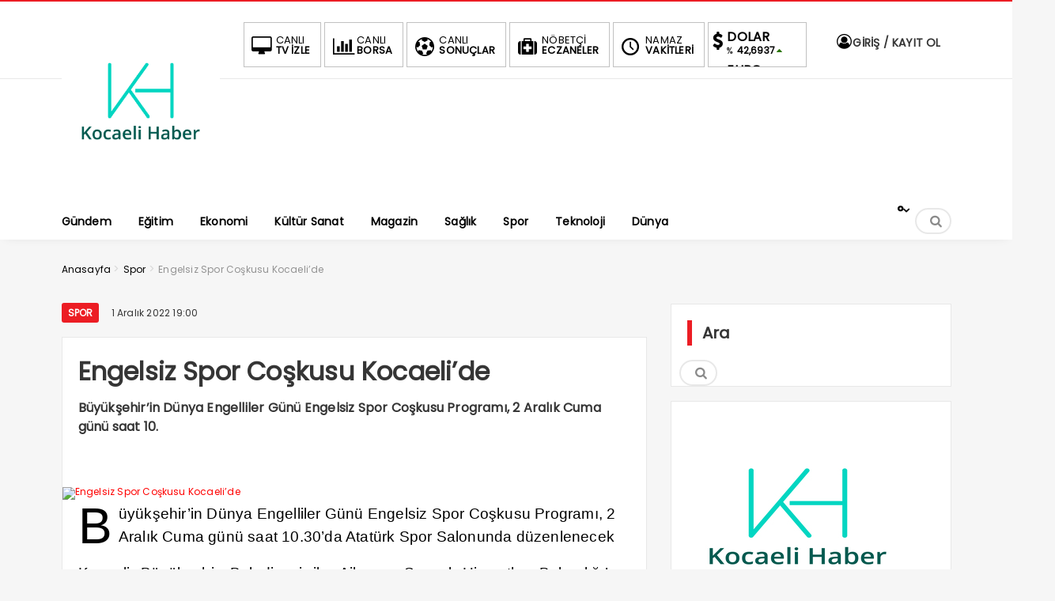

--- FILE ---
content_type: text/html; charset=UTF-8
request_url: https://kocaelihaber.gen.tr/engelsiz-spor-coskusu-kocaelide/
body_size: 23151
content:
<!DOCTYPE html>
<html lang="tr" prefix="og: https://ogp.me/ns#" xmlns:og="http://ogp.me/ns#" xmlns:fb="http://ogp.me/ns/fb#"><head><meta charset="UTF-8" /><script>if(navigator.userAgent.match(/MSIE|Internet Explorer/i)||navigator.userAgent.match(/Trident\/7\..*?rv:11/i)){var href=document.location.href;if(!href.match(/[?&]nowprocket/)){if(href.indexOf("?")==-1){if(href.indexOf("#")==-1){document.location.href=href+"?nowprocket=1"}else{document.location.href=href.replace("#","?nowprocket=1#")}}else{if(href.indexOf("#")==-1){document.location.href=href+"&nowprocket=1"}else{document.location.href=href.replace("#","&nowprocket=1#")}}}}</script><script>class RocketLazyLoadScripts{constructor(){this.triggerEvents=["keydown","mousedown","mousemove","touchmove","touchstart","touchend","wheel"],this.userEventHandler=this._triggerListener.bind(this),this.touchStartHandler=this._onTouchStart.bind(this),this.touchMoveHandler=this._onTouchMove.bind(this),this.touchEndHandler=this._onTouchEnd.bind(this),this.clickHandler=this._onClick.bind(this),this.interceptedClicks=[],window.addEventListener("pageshow",t=>{this.persisted=t.persisted}),window.addEventListener("DOMContentLoaded",()=>{this._preconnect3rdParties()}),this.delayedScripts={normal:[],async:[],defer:[]},this.trash=[],this.allJQueries=[]}_addUserInteractionListener(t){if(document.hidden){t._triggerListener();return}this.triggerEvents.forEach(e=>window.addEventListener(e,t.userEventHandler,{passive:!0})),window.addEventListener("touchstart",t.touchStartHandler,{passive:!0}),window.addEventListener("mousedown",t.touchStartHandler),document.addEventListener("visibilitychange",t.userEventHandler)}_removeUserInteractionListener(){this.triggerEvents.forEach(t=>window.removeEventListener(t,this.userEventHandler,{passive:!0})),document.removeEventListener("visibilitychange",this.userEventHandler)}_onTouchStart(t){"HTML"!==t.target.tagName&&(window.addEventListener("touchend",this.touchEndHandler),window.addEventListener("mouseup",this.touchEndHandler),window.addEventListener("touchmove",this.touchMoveHandler,{passive:!0}),window.addEventListener("mousemove",this.touchMoveHandler),t.target.addEventListener("click",this.clickHandler),this._renameDOMAttribute(t.target,"onclick","rocket-onclick"),this._pendingClickStarted())}_onTouchMove(t){window.removeEventListener("touchend",this.touchEndHandler),window.removeEventListener("mouseup",this.touchEndHandler),window.removeEventListener("touchmove",this.touchMoveHandler,{passive:!0}),window.removeEventListener("mousemove",this.touchMoveHandler),t.target.removeEventListener("click",this.clickHandler),this._renameDOMAttribute(t.target,"rocket-onclick","onclick"),this._pendingClickFinished()}_onTouchEnd(t){window.removeEventListener("touchend",this.touchEndHandler),window.removeEventListener("mouseup",this.touchEndHandler),window.removeEventListener("touchmove",this.touchMoveHandler,{passive:!0}),window.removeEventListener("mousemove",this.touchMoveHandler)}_onClick(t){t.target.removeEventListener("click",this.clickHandler),this._renameDOMAttribute(t.target,"rocket-onclick","onclick"),this.interceptedClicks.push(t),t.preventDefault(),t.stopPropagation(),t.stopImmediatePropagation(),this._pendingClickFinished()}_replayClicks(){window.removeEventListener("touchstart",this.touchStartHandler,{passive:!0}),window.removeEventListener("mousedown",this.touchStartHandler),this.interceptedClicks.forEach(t=>{t.target.dispatchEvent(new MouseEvent("click",{view:t.view,bubbles:!0,cancelable:!0}))})}_waitForPendingClicks(){return new Promise(t=>{this._isClickPending?this._pendingClickFinished=t:t()})}_pendingClickStarted(){this._isClickPending=!0}_pendingClickFinished(){this._isClickPending=!1}_renameDOMAttribute(t,e,r){t.hasAttribute&&t.hasAttribute(e)&&(event.target.setAttribute(r,event.target.getAttribute(e)),event.target.removeAttribute(e))}_triggerListener(){this._removeUserInteractionListener(this),"loading"===document.readyState?document.addEventListener("DOMContentLoaded",this._loadEverythingNow.bind(this)):this._loadEverythingNow()}_preconnect3rdParties(){let t=[];document.querySelectorAll("script[type=rocketlazyloadscript]").forEach(e=>{if(e.hasAttribute("src")){let r=new URL(e.src).origin;r!==location.origin&&t.push({src:r,crossOrigin:e.crossOrigin||"module"===e.getAttribute("data-rocket-type")})}}),t=[...new Map(t.map(t=>[JSON.stringify(t),t])).values()],this._batchInjectResourceHints(t,"preconnect")}async _loadEverythingNow(){this.lastBreath=Date.now(),this._delayEventListeners(this),this._delayJQueryReady(this),this._handleDocumentWrite(),this._registerAllDelayedScripts(),this._preloadAllScripts(),await this._loadScriptsFromList(this.delayedScripts.normal),await this._loadScriptsFromList(this.delayedScripts.defer),await this._loadScriptsFromList(this.delayedScripts.async);try{await this._triggerDOMContentLoaded(),await this._triggerWindowLoad()}catch(t){console.error(t)}window.dispatchEvent(new Event("rocket-allScriptsLoaded")),this._waitForPendingClicks().then(()=>{this._replayClicks()}),this._emptyTrash()}_registerAllDelayedScripts(){document.querySelectorAll("script[type=rocketlazyloadscript]").forEach(t=>{t.hasAttribute("data-rocket-src")?t.hasAttribute("async")&&!1!==t.async?this.delayedScripts.async.push(t):t.hasAttribute("defer")&&!1!==t.defer||"module"===t.getAttribute("data-rocket-type")?this.delayedScripts.defer.push(t):this.delayedScripts.normal.push(t):this.delayedScripts.normal.push(t)})}async _transformScript(t){return new Promise((await this._littleBreath(),navigator.userAgent.indexOf("Firefox/")>0||""===navigator.vendor)?e=>{let r=document.createElement("script");[...t.attributes].forEach(t=>{let e=t.nodeName;"type"!==e&&("data-rocket-type"===e&&(e="type"),"data-rocket-src"===e&&(e="src"),r.setAttribute(e,t.nodeValue))}),t.text&&(r.text=t.text),r.hasAttribute("src")?(r.addEventListener("load",e),r.addEventListener("error",e)):(r.text=t.text,e());try{t.parentNode.replaceChild(r,t)}catch(i){e()}}:async e=>{function r(){t.setAttribute("data-rocket-status","failed"),e()}try{let i=t.getAttribute("data-rocket-type"),n=t.getAttribute("data-rocket-src");t.text,i?(t.type=i,t.removeAttribute("data-rocket-type")):t.removeAttribute("type"),t.addEventListener("load",function r(){t.setAttribute("data-rocket-status","executed"),e()}),t.addEventListener("error",r),n?(t.removeAttribute("data-rocket-src"),t.src=n):t.src="data:text/javascript;base64,"+window.btoa(unescape(encodeURIComponent(t.text)))}catch(s){r()}})}async _loadScriptsFromList(t){let e=t.shift();return e&&e.isConnected?(await this._transformScript(e),this._loadScriptsFromList(t)):Promise.resolve()}_preloadAllScripts(){this._batchInjectResourceHints([...this.delayedScripts.normal,...this.delayedScripts.defer,...this.delayedScripts.async],"preload")}_batchInjectResourceHints(t,e){var r=document.createDocumentFragment();t.forEach(t=>{let i=t.getAttribute&&t.getAttribute("data-rocket-src")||t.src;if(i){let n=document.createElement("link");n.href=i,n.rel=e,"preconnect"!==e&&(n.as="script"),t.getAttribute&&"module"===t.getAttribute("data-rocket-type")&&(n.crossOrigin=!0),t.crossOrigin&&(n.crossOrigin=t.crossOrigin),t.integrity&&(n.integrity=t.integrity),r.appendChild(n),this.trash.push(n)}}),document.head.appendChild(r)}_delayEventListeners(t){let e={};function r(t,r){!function t(r){!e[r]&&(e[r]={originalFunctions:{add:r.addEventListener,remove:r.removeEventListener},eventsToRewrite:[]},r.addEventListener=function(){arguments[0]=i(arguments[0]),e[r].originalFunctions.add.apply(r,arguments)},r.removeEventListener=function(){arguments[0]=i(arguments[0]),e[r].originalFunctions.remove.apply(r,arguments)});function i(t){return e[r].eventsToRewrite.indexOf(t)>=0?"rocket-"+t:t}}(t),e[t].eventsToRewrite.push(r)}function i(t,e){let r=t[e];Object.defineProperty(t,e,{get:()=>r||function(){},set(i){t["rocket"+e]=r=i}})}r(document,"DOMContentLoaded"),r(window,"DOMContentLoaded"),r(window,"load"),r(window,"pageshow"),r(document,"readystatechange"),i(document,"onreadystatechange"),i(window,"onload"),i(window,"onpageshow")}_delayJQueryReady(t){let e;function r(r){if(r&&r.fn&&!t.allJQueries.includes(r)){r.fn.ready=r.fn.init.prototype.ready=function(e){return t.domReadyFired?e.bind(document)(r):document.addEventListener("rocket-DOMContentLoaded",()=>e.bind(document)(r)),r([])};let i=r.fn.on;r.fn.on=r.fn.init.prototype.on=function(){if(this[0]===window){function t(t){return t.split(" ").map(t=>"load"===t||0===t.indexOf("load.")?"rocket-jquery-load":t).join(" ")}"string"==typeof arguments[0]||arguments[0]instanceof String?arguments[0]=t(arguments[0]):"object"==typeof arguments[0]&&Object.keys(arguments[0]).forEach(e=>{delete Object.assign(arguments[0],{[t(e)]:arguments[0][e]})[e]})}return i.apply(this,arguments),this},t.allJQueries.push(r)}e=r}r(window.jQuery),Object.defineProperty(window,"jQuery",{get:()=>e,set(t){r(t)}})}async _triggerDOMContentLoaded(){this.domReadyFired=!0,await this._littleBreath(),document.dispatchEvent(new Event("rocket-DOMContentLoaded")),await this._littleBreath(),window.dispatchEvent(new Event("rocket-DOMContentLoaded")),await this._littleBreath(),document.dispatchEvent(new Event("rocket-readystatechange")),await this._littleBreath(),document.rocketonreadystatechange&&document.rocketonreadystatechange()}async _triggerWindowLoad(){await this._littleBreath(),window.dispatchEvent(new Event("rocket-load")),await this._littleBreath(),window.rocketonload&&window.rocketonload(),await this._littleBreath(),this.allJQueries.forEach(t=>t(window).trigger("rocket-jquery-load")),await this._littleBreath();let t=new Event("rocket-pageshow");t.persisted=this.persisted,window.dispatchEvent(t),await this._littleBreath(),window.rocketonpageshow&&window.rocketonpageshow({persisted:this.persisted})}_handleDocumentWrite(){let t=new Map;document.write=document.writeln=function(e){let r=document.currentScript;r||console.error("WPRocket unable to document.write this: "+e);let i=document.createRange(),n=r.parentElement,s=t.get(r);void 0===s&&(s=r.nextSibling,t.set(r,s));let a=document.createDocumentFragment();i.setStart(a,0),a.appendChild(i.createContextualFragment(e)),n.insertBefore(a,s)}}async _littleBreath(){Date.now()-this.lastBreath>45&&(await this._requestAnimFrame(),this.lastBreath=Date.now())}async _requestAnimFrame(){return document.hidden?new Promise(t=>setTimeout(t)):new Promise(t=>requestAnimationFrame(t))}_emptyTrash(){this.trash.forEach(t=>t.remove())}static run(){let t=new RocketLazyLoadScripts;t._addUserInteractionListener(t)}}RocketLazyLoadScripts.run();</script>

<meta name="viewport" content="width=device-width, initial-scale=1" />
<meta name="theme-color" content="#ec1d24" />
			<meta http-equiv="refresh" content="180">
	<title>Engelsiz Spor Coşkusu Kocaeli&#039;de - Kocaeli Haber - Son Dakika Kocaeli Haberleri, Kocaeli Gazetesi - Kocaeli Haber &#8211; Son Dakika Kocaeli Haberleri, Kocaeli Gazetesi</title>
<link data-minify="1" rel="stylesheet" type="text/css" href="https://kocaelihaber.gen.tr/wp-content/cache/min/1/wp-content/themes/vadieslem/style.css?ver=1768862707" />
	<link data-minify="1" href="https://kocaelihaber.gen.tr/wp-content/cache/min/1/wp-content/uploads/omgf/omgf-stylesheet-61/omgf-stylesheet-61.css?ver=1768862707" rel="stylesheet">
<!--<script type="rocketlazyloadscript">
WebFontConfig = {
    google: { families: [ 'Poppins:400,600,700:latin,latin-ext&display=swap','Poppins:400,400i,600,700:latin,latin-ext&display=swap' ] }
  };
</script>-->
<link rel="shortcut icon" href="https://kocaelihaber.gen.tr/wp-content/themes/vadieslem/img/favicon.ico" type="image/x-icon" /><link rel="dns-prefetch" href="https://www.google-analytics.com"/>

<link rel="alternate" type="application/rss+xml" title="Kocaeli Haber &#8211; Son Dakika Kocaeli Haberleri, Kocaeli Gazetesi RSS Feed" href="https://kocaelihaber.gen.tr/feed/" />
<link rel="pingback" href="https://kocaelihaber.gen.tr/xmlrpc.php" />
<!--[if lt IE 9]><script src="https://kocaelihaber.gen.tr/wp-content/themes/vadieslem/js/html5.js"></script><![endif]-->
<script type="rocketlazyloadscript" data-minify="1" data-rocket-src="https://kocaelihaber.gen.tr/wp-content/cache/min/1/wp-content/themes/vadieslem/js/jquery.js?ver=1735837451" defer></script>

<!-- Rank Math&#039;a Göre Arama Motoru Optimizasyonu - https://rankmath.com/ -->
<meta name="description" content="B&uuml;y&uuml;kşehir&rsquo;in D&uuml;nya Engelliler G&uuml;n&uuml; Engelsiz Spor Coşkusu Programı, 2 Aralık Cuma g&uuml;n&uuml; saat 10."/>
<meta name="robots" content="follow, index, max-snippet:-1, max-video-preview:-1, max-image-preview:large"/>
<link rel="canonical" href="https://kocaelihaber.gen.tr/engelsiz-spor-coskusu-kocaelide/" />
<meta property="og:locale" content="tr_TR" />
<meta property="og:type" content="article" />
<meta property="og:title" content="Engelsiz Spor Coşkusu Kocaeli&#039;de - Kocaeli Haber - Son Dakika Kocaeli Haberleri, Kocaeli Gazetesi" />
<meta property="og:description" content="B&uuml;y&uuml;kşehir&rsquo;in D&uuml;nya Engelliler G&uuml;n&uuml; Engelsiz Spor Coşkusu Programı, 2 Aralık Cuma g&uuml;n&uuml; saat 10." />
<meta property="og:url" content="https://kocaelihaber.gen.tr/engelsiz-spor-coskusu-kocaelide/" />
<meta property="og:site_name" content="Kocaeli Haber - Son Dakika Kocaeli Haberleri, Kocaeli Gazetesi" />
<meta property="article:publisher" content="https://www.facebook.com/izmityuruyus/" />
<meta property="article:tag" content="coşkusu" />
<meta property="article:tag" content="engelsiz" />
<meta property="article:tag" content="kocaeli’de" />
<meta property="article:tag" content="spor" />
<meta property="article:section" content="Spor" />
<meta property="fb:app_id" content="332534445449087" />
<meta property="og:image" content="https://kocaelihaber.gen.tr/wp-content/uploads/2022/12/engelsiz-spor-coskusu-kocaelide.jpg" />
<meta property="og:image:secure_url" content="https://kocaelihaber.gen.tr/wp-content/uploads/2022/12/engelsiz-spor-coskusu-kocaelide.jpg" />
<meta property="og:image:width" content="850" />
<meta property="og:image:height" content="400" />
<meta property="og:image:alt" content="engelsiz spor coskusu kocaelide" />
<meta property="og:image:type" content="image/png" />
<meta property="article:published_time" content="2022-12-01T19:00:45+03:00" />
<meta name="twitter:card" content="summary_large_image" />
<meta name="twitter:title" content="Engelsiz Spor Coşkusu Kocaeli&#039;de - Kocaeli Haber - Son Dakika Kocaeli Haberleri, Kocaeli Gazetesi" />
<meta name="twitter:description" content="B&uuml;y&uuml;kşehir&rsquo;in D&uuml;nya Engelliler G&uuml;n&uuml; Engelsiz Spor Coşkusu Programı, 2 Aralık Cuma g&uuml;n&uuml; saat 10." />
<meta name="twitter:image" content="https://kocaelihaber.gen.tr/wp-content/uploads/2022/12/engelsiz-spor-coskusu-kocaelide.jpg" />
<meta name="twitter:label1" content="Yazan" />
<meta name="twitter:data1" content="KocaeliHaber" />
<meta name="twitter:label2" content="Okuma süresi" />
<meta name="twitter:data2" content="Bir dakikadan az" />
<script type="application/ld+json" class="rank-math-schema">{"@context":"https://schema.org","@graph":[{"@type":["Organization","Person"],"@id":"https://kocaelihaber.gen.tr/#person","name":"Kocaeli Haber","url":"https://kocaelihaber.gen.tr","sameAs":["https://www.facebook.com/izmityuruyus/"],"email":"admin@kocaelihaber.gen.tr","logo":{"@type":"ImageObject","@id":"https://kocaelihaber.gen.tr/#logo","url":"https://kocaelihaber.gen.tr/wp-content/uploads/2022/02/logo-kocaeli-haber_C\u0327alis\u0327ma-Yu\u0308zeyi-1.png","contentUrl":"https://kocaelihaber.gen.tr/wp-content/uploads/2022/02/logo-kocaeli-haber_C\u0327alis\u0327ma-Yu\u0308zeyi-1.png","caption":"Kocaeli Haber","inLanguage":"tr"},"image":{"@id":"https://kocaelihaber.gen.tr/#logo"}},{"@type":"WebSite","@id":"https://kocaelihaber.gen.tr/#website","url":"https://kocaelihaber.gen.tr","name":"Kocaeli Haber","publisher":{"@id":"https://kocaelihaber.gen.tr/#person"},"inLanguage":"tr"},{"@type":"ImageObject","@id":"https://kocaelihaber.gen.tr/wp-content/uploads/2022/12/engelsiz-spor-coskusu-kocaelide.jpg","url":"https://kocaelihaber.gen.tr/wp-content/uploads/2022/12/engelsiz-spor-coskusu-kocaelide.jpg","width":"850","height":"400","caption":"engelsiz spor coskusu kocaelide","inLanguage":"tr"},{"@type":"BreadcrumbList","@id":"https://kocaelihaber.gen.tr/engelsiz-spor-coskusu-kocaelide/#breadcrumb","itemListElement":[{"@type":"ListItem","position":"1","item":{"@id":"https://kocaelihaber.gen.tr","name":"Ana Sayfa"}},{"@type":"ListItem","position":"2","item":{"@id":"https://kocaelihaber.gen.tr/spor/","name":"Spor"}},{"@type":"ListItem","position":"3","item":{"@id":"https://kocaelihaber.gen.tr/engelsiz-spor-coskusu-kocaelide/","name":"Engelsiz Spor Co\u015fkusu Kocaeli&#8217;de"}}]},{"@type":"WebPage","@id":"https://kocaelihaber.gen.tr/engelsiz-spor-coskusu-kocaelide/#webpage","url":"https://kocaelihaber.gen.tr/engelsiz-spor-coskusu-kocaelide/","name":"Engelsiz Spor Co\u015fkusu Kocaeli&#039;de - Kocaeli Haber - Son Dakika Kocaeli Haberleri, Kocaeli Gazetesi","datePublished":"2022-12-01T19:00:45+03:00","dateModified":"2022-12-01T19:00:45+03:00","isPartOf":{"@id":"https://kocaelihaber.gen.tr/#website"},"primaryImageOfPage":{"@id":"https://kocaelihaber.gen.tr/wp-content/uploads/2022/12/engelsiz-spor-coskusu-kocaelide.jpg"},"inLanguage":"tr","breadcrumb":{"@id":"https://kocaelihaber.gen.tr/engelsiz-spor-coskusu-kocaelide/#breadcrumb"}},{"@type":"Person","@id":"https://kocaelihaber.gen.tr/engelsiz-spor-coskusu-kocaelide/#author","name":"KocaeliHaber","description":"G\u00fcncel Kocaeli haberleri, son dakika Kocaeli haber geli\u015fmeleri. Kocaeli hava durumu, namaz vakitleri, sinemalar\u0131 Kocaelispor. &nbsp;","image":{"@type":"ImageObject","@id":"https://secure.gravatar.com/avatar/cd35c7818c00d518a2cb4fd906be5a4b8412c868ff9baeb410bcdb3bcdb3a0e9?s=96&amp;d=retro&amp;r=g","url":"https://secure.gravatar.com/avatar/cd35c7818c00d518a2cb4fd906be5a4b8412c868ff9baeb410bcdb3bcdb3a0e9?s=96&amp;d=retro&amp;r=g","caption":"KocaeliHaber","inLanguage":"tr"},"sameAs":["https://kocaelihaber.gen.tr"]},{"@type":"NewsArticle","headline":"Engelsiz Spor Co\u015fkusu Kocaeli&#039;de - Kocaeli Haber - Son Dakika Kocaeli Haberleri, Kocaeli Gazetesi","datePublished":"2022-12-01T19:00:45+03:00","dateModified":"2022-12-01T19:00:45+03:00","articleSection":"Spor","author":{"@id":"https://kocaelihaber.gen.tr/engelsiz-spor-coskusu-kocaelide/#author","name":"KocaeliHaber"},"publisher":{"@id":"https://kocaelihaber.gen.tr/#person"},"description":"B&uuml;y&uuml;k\u015fehir&rsquo;in D&uuml;nya Engelliler G&uuml;n&uuml; Engelsiz Spor Co\u015fkusu Program\u0131, 2 Aral\u0131k Cuma g&uuml;n&uuml; saat 10.","name":"Engelsiz Spor Co\u015fkusu Kocaeli&#039;de - Kocaeli Haber - Son Dakika Kocaeli Haberleri, Kocaeli Gazetesi","@id":"https://kocaelihaber.gen.tr/engelsiz-spor-coskusu-kocaelide/#richSnippet","isPartOf":{"@id":"https://kocaelihaber.gen.tr/engelsiz-spor-coskusu-kocaelide/#webpage"},"image":{"@id":"https://kocaelihaber.gen.tr/wp-content/uploads/2022/12/engelsiz-spor-coskusu-kocaelide.jpg"},"inLanguage":"tr","mainEntityOfPage":{"@id":"https://kocaelihaber.gen.tr/engelsiz-spor-coskusu-kocaelide/#webpage"}}]}</script>
<!-- /Rank Math WordPress SEO eklentisi -->

<link rel='dns-prefetch' href='//static.addtoany.com' />


<link rel="alternate" type="application/rss+xml" title="Kocaeli Haber - Son Dakika Kocaeli Haberleri, Kocaeli Gazetesi &raquo; Engelsiz Spor Coşkusu Kocaeli&#8217;de yorum akışı" href="https://kocaelihaber.gen.tr/engelsiz-spor-coskusu-kocaelide/feed/" />
<style id='wp-img-auto-sizes-contain-inline-css' type='text/css'>
img:is([sizes=auto i],[sizes^="auto," i]){contain-intrinsic-size:3000px 1500px}
/*# sourceURL=wp-img-auto-sizes-contain-inline-css */
</style>
<link data-minify="1" rel='stylesheet' id='TemaVadisi_custom_css-css' href='https://kocaelihaber.gen.tr/wp-content/cache/min/1/wp-content/themes/vadieslem/css/custom.css?ver=1768862708'  media='all' />
<style id='TemaVadisi_custom_css-inline-css' type='text/css'>
body {font-family:'Poppins', sans-serif;font-size:16px;}a {font-family:'Poppins', sans-serif;}.yazar .adi, .yazar_adi, .yz_devami, .gazete_sayfalari .active, .gunluklist .aktif .nsayi, .gunluklist .aktif .nbas, .kalan_vakit .digit, .kalan_vakit .dash_title {color:#ec1d24;}h1, h2, h3, h4, h5, h6 {font-family:'Poppins', serif;}textarea:active, textarea:focus, .cat_baslik h1, .yanbaslik, .single_title h1, .ilgili_bas, .gazete_title, .sablon_title, .ligAdi {border-color:#ec1d24 !important;}.gazete-link, .sayfalama .page-numbers.current, .sayfalama .page-numbers:hover, .yazikat a, #girisyap h3.kayit, .yazisayfalama .current, .yazisayfalama a:hover, .vakitmenu-container, .head_gmenu ul>li:hover, .head_gmenu ul>li:hover a, .head_gmenu ul>li:hover i, .head_gmenu ul>li:hover strong {background-color:#ec1d24;}input[type=text]:active, input[type=url]:active, input[type=tel]:active, input[type=email]:active,input[type=search]:active, input[type=text]:focus, input[type=url]:focus, input[type=tel]:focus, input[type=email]:focus, input[type=search]:focus, input[type=password]:focus,[type="number"]:hover {border-color:#ec1d24 !important;}#head {background-color:#ffffff;}.hava_durumu select {background-color:#ffffff;}#navmenu a {font-family:'Poppins', serif;color:#444444;}#navmenu a:hover {color:#ec1d24 !important;}.sf-menu a:hover {border-top-color:#ec1d24;}.commentlist li.comment-author-admin .fn:before {color:#ec1d24;}.comment-pagination .page-numbers:hover, .comment-pagination .current {background:#ec1d24;}.kanal_list li.active, .kanal_list li:hover {border-left-color:#ec1d24;background:#fff;}#footer {background:#fff;color:#353535;}#footer a {color:#353535;}#yukari {background:#ec1d24;}#yukari:hover .icon-up {color:#ec1d24;}
/*# sourceURL=TemaVadisi_custom_css-inline-css */
</style>
<style id='wp-block-library-inline-css' type='text/css'>
:root{--wp-block-synced-color:#7a00df;--wp-block-synced-color--rgb:122,0,223;--wp-bound-block-color:var(--wp-block-synced-color);--wp-editor-canvas-background:#ddd;--wp-admin-theme-color:#007cba;--wp-admin-theme-color--rgb:0,124,186;--wp-admin-theme-color-darker-10:#006ba1;--wp-admin-theme-color-darker-10--rgb:0,107,160.5;--wp-admin-theme-color-darker-20:#005a87;--wp-admin-theme-color-darker-20--rgb:0,90,135;--wp-admin-border-width-focus:2px}@media (min-resolution:192dpi){:root{--wp-admin-border-width-focus:1.5px}}.wp-element-button{cursor:pointer}:root .has-very-light-gray-background-color{background-color:#eee}:root .has-very-dark-gray-background-color{background-color:#313131}:root .has-very-light-gray-color{color:#eee}:root .has-very-dark-gray-color{color:#313131}:root .has-vivid-green-cyan-to-vivid-cyan-blue-gradient-background{background:linear-gradient(135deg,#00d084,#0693e3)}:root .has-purple-crush-gradient-background{background:linear-gradient(135deg,#34e2e4,#4721fb 50%,#ab1dfe)}:root .has-hazy-dawn-gradient-background{background:linear-gradient(135deg,#faaca8,#dad0ec)}:root .has-subdued-olive-gradient-background{background:linear-gradient(135deg,#fafae1,#67a671)}:root .has-atomic-cream-gradient-background{background:linear-gradient(135deg,#fdd79a,#004a59)}:root .has-nightshade-gradient-background{background:linear-gradient(135deg,#330968,#31cdcf)}:root .has-midnight-gradient-background{background:linear-gradient(135deg,#020381,#2874fc)}:root{--wp--preset--font-size--normal:16px;--wp--preset--font-size--huge:42px}.has-regular-font-size{font-size:1em}.has-larger-font-size{font-size:2.625em}.has-normal-font-size{font-size:var(--wp--preset--font-size--normal)}.has-huge-font-size{font-size:var(--wp--preset--font-size--huge)}.has-text-align-center{text-align:center}.has-text-align-left{text-align:left}.has-text-align-right{text-align:right}.has-fit-text{white-space:nowrap!important}#end-resizable-editor-section{display:none}.aligncenter{clear:both}.items-justified-left{justify-content:flex-start}.items-justified-center{justify-content:center}.items-justified-right{justify-content:flex-end}.items-justified-space-between{justify-content:space-between}.screen-reader-text{border:0;clip-path:inset(50%);height:1px;margin:-1px;overflow:hidden;padding:0;position:absolute;width:1px;word-wrap:normal!important}.screen-reader-text:focus{background-color:#ddd;clip-path:none;color:#444;display:block;font-size:1em;height:auto;left:5px;line-height:normal;padding:15px 23px 14px;text-decoration:none;top:5px;width:auto;z-index:100000}html :where(.has-border-color){border-style:solid}html :where([style*=border-top-color]){border-top-style:solid}html :where([style*=border-right-color]){border-right-style:solid}html :where([style*=border-bottom-color]){border-bottom-style:solid}html :where([style*=border-left-color]){border-left-style:solid}html :where([style*=border-width]){border-style:solid}html :where([style*=border-top-width]){border-top-style:solid}html :where([style*=border-right-width]){border-right-style:solid}html :where([style*=border-bottom-width]){border-bottom-style:solid}html :where([style*=border-left-width]){border-left-style:solid}html :where(img[class*=wp-image-]){height:auto;max-width:100%}:where(figure){margin:0 0 1em}html :where(.is-position-sticky){--wp-admin--admin-bar--position-offset:var(--wp-admin--admin-bar--height,0px)}@media screen and (max-width:600px){html :where(.is-position-sticky){--wp-admin--admin-bar--position-offset:0px}}

/*# sourceURL=wp-block-library-inline-css */
</style><style id='global-styles-inline-css' type='text/css'>
:root{--wp--preset--aspect-ratio--square: 1;--wp--preset--aspect-ratio--4-3: 4/3;--wp--preset--aspect-ratio--3-4: 3/4;--wp--preset--aspect-ratio--3-2: 3/2;--wp--preset--aspect-ratio--2-3: 2/3;--wp--preset--aspect-ratio--16-9: 16/9;--wp--preset--aspect-ratio--9-16: 9/16;--wp--preset--color--black: #000000;--wp--preset--color--cyan-bluish-gray: #abb8c3;--wp--preset--color--white: #ffffff;--wp--preset--color--pale-pink: #f78da7;--wp--preset--color--vivid-red: #cf2e2e;--wp--preset--color--luminous-vivid-orange: #ff6900;--wp--preset--color--luminous-vivid-amber: #fcb900;--wp--preset--color--light-green-cyan: #7bdcb5;--wp--preset--color--vivid-green-cyan: #00d084;--wp--preset--color--pale-cyan-blue: #8ed1fc;--wp--preset--color--vivid-cyan-blue: #0693e3;--wp--preset--color--vivid-purple: #9b51e0;--wp--preset--gradient--vivid-cyan-blue-to-vivid-purple: linear-gradient(135deg,rgb(6,147,227) 0%,rgb(155,81,224) 100%);--wp--preset--gradient--light-green-cyan-to-vivid-green-cyan: linear-gradient(135deg,rgb(122,220,180) 0%,rgb(0,208,130) 100%);--wp--preset--gradient--luminous-vivid-amber-to-luminous-vivid-orange: linear-gradient(135deg,rgb(252,185,0) 0%,rgb(255,105,0) 100%);--wp--preset--gradient--luminous-vivid-orange-to-vivid-red: linear-gradient(135deg,rgb(255,105,0) 0%,rgb(207,46,46) 100%);--wp--preset--gradient--very-light-gray-to-cyan-bluish-gray: linear-gradient(135deg,rgb(238,238,238) 0%,rgb(169,184,195) 100%);--wp--preset--gradient--cool-to-warm-spectrum: linear-gradient(135deg,rgb(74,234,220) 0%,rgb(151,120,209) 20%,rgb(207,42,186) 40%,rgb(238,44,130) 60%,rgb(251,105,98) 80%,rgb(254,248,76) 100%);--wp--preset--gradient--blush-light-purple: linear-gradient(135deg,rgb(255,206,236) 0%,rgb(152,150,240) 100%);--wp--preset--gradient--blush-bordeaux: linear-gradient(135deg,rgb(254,205,165) 0%,rgb(254,45,45) 50%,rgb(107,0,62) 100%);--wp--preset--gradient--luminous-dusk: linear-gradient(135deg,rgb(255,203,112) 0%,rgb(199,81,192) 50%,rgb(65,88,208) 100%);--wp--preset--gradient--pale-ocean: linear-gradient(135deg,rgb(255,245,203) 0%,rgb(182,227,212) 50%,rgb(51,167,181) 100%);--wp--preset--gradient--electric-grass: linear-gradient(135deg,rgb(202,248,128) 0%,rgb(113,206,126) 100%);--wp--preset--gradient--midnight: linear-gradient(135deg,rgb(2,3,129) 0%,rgb(40,116,252) 100%);--wp--preset--font-size--small: 13px;--wp--preset--font-size--medium: 20px;--wp--preset--font-size--large: 36px;--wp--preset--font-size--x-large: 42px;--wp--preset--spacing--20: 0.44rem;--wp--preset--spacing--30: 0.67rem;--wp--preset--spacing--40: 1rem;--wp--preset--spacing--50: 1.5rem;--wp--preset--spacing--60: 2.25rem;--wp--preset--spacing--70: 3.38rem;--wp--preset--spacing--80: 5.06rem;--wp--preset--shadow--natural: 6px 6px 9px rgba(0, 0, 0, 0.2);--wp--preset--shadow--deep: 12px 12px 50px rgba(0, 0, 0, 0.4);--wp--preset--shadow--sharp: 6px 6px 0px rgba(0, 0, 0, 0.2);--wp--preset--shadow--outlined: 6px 6px 0px -3px rgb(255, 255, 255), 6px 6px rgb(0, 0, 0);--wp--preset--shadow--crisp: 6px 6px 0px rgb(0, 0, 0);}:where(.is-layout-flex){gap: 0.5em;}:where(.is-layout-grid){gap: 0.5em;}body .is-layout-flex{display: flex;}.is-layout-flex{flex-wrap: wrap;align-items: center;}.is-layout-flex > :is(*, div){margin: 0;}body .is-layout-grid{display: grid;}.is-layout-grid > :is(*, div){margin: 0;}:where(.wp-block-columns.is-layout-flex){gap: 2em;}:where(.wp-block-columns.is-layout-grid){gap: 2em;}:where(.wp-block-post-template.is-layout-flex){gap: 1.25em;}:where(.wp-block-post-template.is-layout-grid){gap: 1.25em;}.has-black-color{color: var(--wp--preset--color--black) !important;}.has-cyan-bluish-gray-color{color: var(--wp--preset--color--cyan-bluish-gray) !important;}.has-white-color{color: var(--wp--preset--color--white) !important;}.has-pale-pink-color{color: var(--wp--preset--color--pale-pink) !important;}.has-vivid-red-color{color: var(--wp--preset--color--vivid-red) !important;}.has-luminous-vivid-orange-color{color: var(--wp--preset--color--luminous-vivid-orange) !important;}.has-luminous-vivid-amber-color{color: var(--wp--preset--color--luminous-vivid-amber) !important;}.has-light-green-cyan-color{color: var(--wp--preset--color--light-green-cyan) !important;}.has-vivid-green-cyan-color{color: var(--wp--preset--color--vivid-green-cyan) !important;}.has-pale-cyan-blue-color{color: var(--wp--preset--color--pale-cyan-blue) !important;}.has-vivid-cyan-blue-color{color: var(--wp--preset--color--vivid-cyan-blue) !important;}.has-vivid-purple-color{color: var(--wp--preset--color--vivid-purple) !important;}.has-black-background-color{background-color: var(--wp--preset--color--black) !important;}.has-cyan-bluish-gray-background-color{background-color: var(--wp--preset--color--cyan-bluish-gray) !important;}.has-white-background-color{background-color: var(--wp--preset--color--white) !important;}.has-pale-pink-background-color{background-color: var(--wp--preset--color--pale-pink) !important;}.has-vivid-red-background-color{background-color: var(--wp--preset--color--vivid-red) !important;}.has-luminous-vivid-orange-background-color{background-color: var(--wp--preset--color--luminous-vivid-orange) !important;}.has-luminous-vivid-amber-background-color{background-color: var(--wp--preset--color--luminous-vivid-amber) !important;}.has-light-green-cyan-background-color{background-color: var(--wp--preset--color--light-green-cyan) !important;}.has-vivid-green-cyan-background-color{background-color: var(--wp--preset--color--vivid-green-cyan) !important;}.has-pale-cyan-blue-background-color{background-color: var(--wp--preset--color--pale-cyan-blue) !important;}.has-vivid-cyan-blue-background-color{background-color: var(--wp--preset--color--vivid-cyan-blue) !important;}.has-vivid-purple-background-color{background-color: var(--wp--preset--color--vivid-purple) !important;}.has-black-border-color{border-color: var(--wp--preset--color--black) !important;}.has-cyan-bluish-gray-border-color{border-color: var(--wp--preset--color--cyan-bluish-gray) !important;}.has-white-border-color{border-color: var(--wp--preset--color--white) !important;}.has-pale-pink-border-color{border-color: var(--wp--preset--color--pale-pink) !important;}.has-vivid-red-border-color{border-color: var(--wp--preset--color--vivid-red) !important;}.has-luminous-vivid-orange-border-color{border-color: var(--wp--preset--color--luminous-vivid-orange) !important;}.has-luminous-vivid-amber-border-color{border-color: var(--wp--preset--color--luminous-vivid-amber) !important;}.has-light-green-cyan-border-color{border-color: var(--wp--preset--color--light-green-cyan) !important;}.has-vivid-green-cyan-border-color{border-color: var(--wp--preset--color--vivid-green-cyan) !important;}.has-pale-cyan-blue-border-color{border-color: var(--wp--preset--color--pale-cyan-blue) !important;}.has-vivid-cyan-blue-border-color{border-color: var(--wp--preset--color--vivid-cyan-blue) !important;}.has-vivid-purple-border-color{border-color: var(--wp--preset--color--vivid-purple) !important;}.has-vivid-cyan-blue-to-vivid-purple-gradient-background{background: var(--wp--preset--gradient--vivid-cyan-blue-to-vivid-purple) !important;}.has-light-green-cyan-to-vivid-green-cyan-gradient-background{background: var(--wp--preset--gradient--light-green-cyan-to-vivid-green-cyan) !important;}.has-luminous-vivid-amber-to-luminous-vivid-orange-gradient-background{background: var(--wp--preset--gradient--luminous-vivid-amber-to-luminous-vivid-orange) !important;}.has-luminous-vivid-orange-to-vivid-red-gradient-background{background: var(--wp--preset--gradient--luminous-vivid-orange-to-vivid-red) !important;}.has-very-light-gray-to-cyan-bluish-gray-gradient-background{background: var(--wp--preset--gradient--very-light-gray-to-cyan-bluish-gray) !important;}.has-cool-to-warm-spectrum-gradient-background{background: var(--wp--preset--gradient--cool-to-warm-spectrum) !important;}.has-blush-light-purple-gradient-background{background: var(--wp--preset--gradient--blush-light-purple) !important;}.has-blush-bordeaux-gradient-background{background: var(--wp--preset--gradient--blush-bordeaux) !important;}.has-luminous-dusk-gradient-background{background: var(--wp--preset--gradient--luminous-dusk) !important;}.has-pale-ocean-gradient-background{background: var(--wp--preset--gradient--pale-ocean) !important;}.has-electric-grass-gradient-background{background: var(--wp--preset--gradient--electric-grass) !important;}.has-midnight-gradient-background{background: var(--wp--preset--gradient--midnight) !important;}.has-small-font-size{font-size: var(--wp--preset--font-size--small) !important;}.has-medium-font-size{font-size: var(--wp--preset--font-size--medium) !important;}.has-large-font-size{font-size: var(--wp--preset--font-size--large) !important;}.has-x-large-font-size{font-size: var(--wp--preset--font-size--x-large) !important;}
/*# sourceURL=global-styles-inline-css */
</style>

<style id='classic-theme-styles-inline-css' type='text/css'>
/*! This file is auto-generated */
.wp-block-button__link{color:#fff;background-color:#32373c;border-radius:9999px;box-shadow:none;text-decoration:none;padding:calc(.667em + 2px) calc(1.333em + 2px);font-size:1.125em}.wp-block-file__button{background:#32373c;color:#fff;text-decoration:none}
/*# sourceURL=/wp-includes/css/classic-themes.min.css */
</style>
<link rel='stylesheet' id='anycomment-styles-css' href='https://kocaelihaber.gen.tr/wp-content/plugins/anycomment/static/css/main.min.css'  media='all' />
<link data-minify="1" rel='stylesheet' id='anycomment-google-font-css' href='https://kocaelihaber.gen.tr/wp-content/cache/min/1/wp-content/uploads/omgf/anycomment-google-font/anycomment-google-font.css?ver=1768862708'  media='all' />
<link data-minify="1" rel='stylesheet' id='contact-form-7-css' href='https://kocaelihaber.gen.tr/wp-content/cache/min/1/wp-content/plugins/contact-form-7/includes/css/styles.css?ver=1768862708'  media='all' />
<link rel='stylesheet' id='addtoany-css' href='https://kocaelihaber.gen.tr/wp-content/plugins/add-to-any/addtoany.min.css'  media='all' />
<script type="rocketlazyloadscript" id="addtoany-core-js-before">
/* <![CDATA[ */
window.a2a_config=window.a2a_config||{};a2a_config.callbacks=[];a2a_config.overlays=[];a2a_config.templates={};a2a_localize = {
	Share: "Share",
	Save: "Save",
	Subscribe: "Subscribe",
	Email: "Email",
	Bookmark: "Bookmark",
	ShowAll: "Show all",
	ShowLess: "Show less",
	FindServices: "Find service(s)",
	FindAnyServiceToAddTo: "Instantly find any service to add to",
	PoweredBy: "Powered by",
	ShareViaEmail: "Share via email",
	SubscribeViaEmail: "Subscribe via email",
	BookmarkInYourBrowser: "Bookmark in your browser",
	BookmarkInstructions: "Press Ctrl+D or \u2318+D to bookmark this page",
	AddToYourFavorites: "Add to your favorites",
	SendFromWebOrProgram: "Send from any email address or email program",
	EmailProgram: "Email program",
	More: "More&#8230;",
	ThanksForSharing: "Thanks for sharing!",
	ThanksForFollowing: "Thanks for following!"
};


//# sourceURL=addtoany-core-js-before
/* ]]> */
</script>
<script type="rocketlazyloadscript" defer data-rocket-src="https://static.addtoany.com/menu/page.js" id="addtoany-core-js"></script>
<script type="rocketlazyloadscript" defer data-rocket-src="https://kocaelihaber.gen.tr/wp-content/plugins/add-to-any/addtoany.min.js" id="addtoany-jquery-js"></script>

<!-- START - Heateor Open Graph Meta Tags 1.1.12 -->
<link rel="canonical" href="https://kocaelihaber.gen.tr/engelsiz-spor-coskusu-kocaelide/"/>
<meta name="description" content="B&uuml;y&uuml;kşehir&rsquo;in D&uuml;nya Engelliler G&uuml;n&uuml; Engelsiz Spor Coşkusu Programı, 2 Aralık Cuma g&uuml;n&uuml; saat 10."/>
<meta property="og:locale" content="tr_TR"/>
<meta property="og:site_name" content="Kocaeli Haber - Son Dakika Kocaeli Haberleri, Kocaeli Gazetesi"/>
<meta property="og:title" content="Engelsiz Spor Coşkusu Kocaeli&#039;de"/>
<meta property="og:url" content="https://kocaelihaber.gen.tr/engelsiz-spor-coskusu-kocaelide/"/>
<meta property="og:type" content="article"/>
<meta property="og:image" content="https://kocaelihaber.gen.tr/wp-content/uploads/2022/12/engelsiz-spor-coskusu-kocaelide.jpg"/>
<meta property="og:description" content="B&uuml;y&uuml;kşehir&rsquo;in D&uuml;nya Engelliler G&uuml;n&uuml; Engelsiz Spor Coşkusu Programı, 2 Aralık Cuma g&uuml;n&uuml; saat 10."/>
<meta name="twitter:title" content="Engelsiz Spor Coşkusu Kocaeli&#039;de"/>
<meta name="twitter:url" content="https://kocaelihaber.gen.tr/engelsiz-spor-coskusu-kocaelide/"/>
<meta name="twitter:description" content="B&uuml;y&uuml;kşehir&rsquo;in D&uuml;nya Engelliler G&uuml;n&uuml; Engelsiz Spor Coşkusu Programı, 2 Aralık Cuma g&uuml;n&uuml; saat 10."/>
<meta name="twitter:image" content="https://kocaelihaber.gen.tr/wp-content/uploads/2022/12/engelsiz-spor-coskusu-kocaelide.jpg"/>
<meta name="twitter:card" content="summary_large_image"/>
<meta itemprop="name" content="Engelsiz Spor Coşkusu Kocaeli&#039;de"/>
<meta itemprop="description" content="B&uuml;y&uuml;kşehir&rsquo;in D&uuml;nya Engelliler G&uuml;n&uuml; Engelsiz Spor Coşkusu Programı, 2 Aralık Cuma g&uuml;n&uuml; saat 10."/>
<meta itemprop="image" content="https://kocaelihaber.gen.tr/wp-content/uploads/2022/12/engelsiz-spor-coskusu-kocaelide.jpg"/>
<!-- END - Heateor Open Graph Meta Tags -->

<noscript><style id="rocket-lazyload-nojs-css">.rll-youtube-player, [data-lazy-src]{display:none !important;}</style></noscript></head>
<body data-rsssl=1 class="wp-singular post-template-default single single-post postid-104599 single-format-standard wp-theme-vadieslem">
<!--<div class="loader-wrapper">
	<span class="loader">
		<span class="loader-inner"></span>
	</span>
</div>-->
<header id="head">
<div class="container">
	<div class="row">
	<div class="col-12">
		<div class="headerust">
		<div id="logo">
<div>	<a href="https://kocaelihaber.gen.tr" title="Kocaeli Haber &#8211; Son Dakika Kocaeli Haberleri, Kocaeli Gazetesi">
		<img src="data:image/svg+xml,%3Csvg%20xmlns='http://www.w3.org/2000/svg'%20viewBox='0%200%200%200'%3E%3C/svg%3E" alt="Kocaeli Haber &#8211; Son Dakika Kocaeli Haberleri, Kocaeli Gazetesi" data-lazy-src="https://kocaelihaber.gen.tr/wp-content/uploads/2024/03/kocaeli-haber-logo.jpg" /><noscript><img src="https://kocaelihaber.gen.tr/wp-content/uploads/2024/03/kocaeli-haber-logo.jpg" alt="Kocaeli Haber &#8211; Son Dakika Kocaeli Haberleri, Kocaeli Gazetesi" /></noscript>
	</a>
</div>		</div>
			<div class="head_kurlar mbdn">
<div class="head_gmenu">
	<ul>
		<li><a href="https://kocaelihaber.gen.tr/canli-tv/"><i class="icon-desktop"></i><strong>CANLI</strong> TV İZLE</a></li>
		<li><a href="https://kocaelihaber.gen.tr/canli-borsa-bilgileri/"><i class="icon-chart-bar"></i><strong>CANLI</strong> BORSA</a></li>
		<li><a href="https://kocaelihaber.gen.tr/canli-skor/"><i class="icon-soccer-ball"></i><strong>CANLI</strong> SONUÇLAR</a></li>
		<li><a href="https://kocaelihaber.gen.tr/nobetci-eczaneler/"><i class="icon-medkit"></i><strong>NÖBETÇİ</strong> ECZANELER</a></li>
		<li><a href="https://kocaelihaber.gen.tr/namaz-vakitleri/"><i class="icon-clock-1"></i><strong>NAMAZ</strong> VAKİTLERİ</a></li>
		<li class="kur_slide">
			<div class="kuritem"><span class="kurAdi dolar">DOLAR</span><span class="kuricon">%</span><span class="kurTl">42,6937<i class="icon-up-dir"></i></span></div><div class="kuritem"><span class="kurAdi euro">EURO</span><span class="kuricon">%</span><span class="kurTl">50,1403<i class="icon-up-dir"></i></span></div><div class="kuritem"><span class="kurAdi altin">ALTIN</span><span class="kuricon">%-0,06</span><span class="kurTl">5,959,73<i class="icon-down-dir"></i></span></div><div class="kuritem"><span class="kurAdi bist">BIST</span><span class="kuricon">-0.13%</span><span class="kurTl">1.616,37<i class="icon-down-dir"></i></span></div>
		</li>
	</ul>
</div>
		</div>
	
			<div class="head_uyeol mbdn">
			<ul>
	<li>
	<a class="girisyap" href="#girisyap"><i class="icon-user-circle-o"></i>  GİRİŞ / KAYIT OL</a>
	</li>
</ul>		</div>
			</div>

	<a class="mobnav_bar" href="#"><div>MENÜ</div></a>
	<div class="mobil_menu">
		<div class="head_uyeol">
			<ul>
	<li>
	<a class="girisyap" href="#girisyap"><i class="icon-user-circle-o"></i>  GİRİŞ / KAYIT OL</a>
	</li>
</ul>		</div>	
		<div class="clear"></div>
<ul id="menu-mobilmenu" class="mobilmenu"><li id="menu-item-203679" class="menu-item menu-item-type-taxonomy menu-item-object-category"><a href="https://kocaelihaber.gen.tr/gundem/"><span>Gündem</span></a></li>
<li id="menu-item-203682" class="menu-item menu-item-type-taxonomy menu-item-object-category"><a href="https://kocaelihaber.gen.tr/ekonomi/"><span>Ekonomi</span></a></li>
<li id="menu-item-203683" class="menu-item menu-item-type-taxonomy menu-item-object-category"><a href="https://kocaelihaber.gen.tr/egitim/"><span>Eğitim</span></a></li>
<li id="menu-item-636" class="menu-item menu-item-type-taxonomy menu-item-object-category"><a href="https://kocaelihaber.gen.tr/dunya/"><span>Dünya</span></a></li>
<li id="menu-item-639" class="menu-item menu-item-type-taxonomy menu-item-object-category"><a href="https://kocaelihaber.gen.tr/kultur-sanat/"><span>Kültür Sanat</span></a></li>
<li id="menu-item-640" class="menu-item menu-item-type-taxonomy menu-item-object-category"><a href="https://kocaelihaber.gen.tr/magazin/"><span>Magazin</span></a></li>
<li id="menu-item-641" class="menu-item menu-item-type-taxonomy menu-item-object-category"><a href="https://kocaelihaber.gen.tr/saglik/"><span>Sağlık</span></a></li>
<li id="menu-item-203680" class="menu-item menu-item-type-taxonomy menu-item-object-category current-post-ancestor current-menu-parent current-post-parent"><a href="https://kocaelihaber.gen.tr/spor/"><span>Spor</span></a></li>
<li id="menu-item-644" class="menu-item menu-item-type-post_type menu-item-object-page"><a href="https://kocaelihaber.gen.tr/canli-borsa-bilgileri/"><span>Canlı Borsa Bilgileri</span></a></li>
<li id="menu-item-645" class="menu-item menu-item-type-post_type menu-item-object-page"><a href="https://kocaelihaber.gen.tr/canli-skor/"><span>Canlı Skor</span></a></li>
<li id="menu-item-646" class="menu-item menu-item-type-post_type menu-item-object-page"><a href="https://kocaelihaber.gen.tr/canli-tv/"><span>Canlı Tv</span></a></li>
<li id="menu-item-647" class="menu-item menu-item-type-post_type menu-item-object-page"><a href="https://kocaelihaber.gen.tr/gazeteler/"><span>Gazeteler</span></a></li>
<li id="menu-item-648" class="menu-item menu-item-type-post_type menu-item-object-page"><a href="https://kocaelihaber.gen.tr/namaz-vakitleri/"><span>Namaz Vakitleri</span></a></li>
<li id="menu-item-649" class="menu-item menu-item-type-post_type menu-item-object-page"><a href="https://kocaelihaber.gen.tr/nobetci-eczaneler/"><span>Nöbetçi Eczaneler</span></a></li>
</ul>		<div class="head_sosyal">
			<div class="sosyal_profil"><a href="https://www.facebook.com/people/%C4%B0zmit-%C3%87ar%C5%9F%C4%B1/100064889522003/" target="_blank"><i class="icon-facebook-squared"></i></a><a href="https://www.linkedin.com/company/kocaelihabergentr/" target="_blank"><i class="icon-linkedin-squared"></i></a><a href="" target="_blank"><i class=""></i></a></div>		</div>
	</div>

		<div id="navmenu">
	<a class="stiky_logo" href="https://kocaelihaber.gen.tr" title="Kocaeli Haber &#8211; Son Dakika Kocaeli Haberleri, Kocaeli Gazetesi">
		<img src="data:image/svg+xml,%3Csvg%20xmlns='http://www.w3.org/2000/svg'%20viewBox='0%200%20100%200'%3E%3C/svg%3E" alt="Kocaeli Haber &#8211; Son Dakika Kocaeli Haberleri, Kocaeli Gazetesi" width="100" data-lazy-src="https://kocaelihaber.gen.tr/wp-content/uploads/2024/03/kocaeli-haber-logo.jpg" /><noscript><img src="https://kocaelihaber.gen.tr/wp-content/uploads/2024/03/kocaeli-haber-logo.jpg" alt="Kocaeli Haber &#8211; Son Dakika Kocaeli Haberleri, Kocaeli Gazetesi" width="100" /></noscript>
	</a>
		<nav>
<ul id="anamenu" class="sf-menu"><li id="menu-item-116198" class="menu-item menu-item-type-taxonomy menu-item-object-category"><a href="https://kocaelihaber.gen.tr/gundem/"><span>Gündem</span></a></li>
<li id="menu-item-116199" class="menu-item menu-item-type-taxonomy menu-item-object-category"><a href="https://kocaelihaber.gen.tr/egitim/"><span>Eğitim</span></a></li>
<li id="menu-item-87" class="menu-item menu-item-type-taxonomy menu-item-object-category"><a href="https://kocaelihaber.gen.tr/ekonomi/"><span>Ekonomi</span></a></li>
<li id="menu-item-89" class="menu-item menu-item-type-taxonomy menu-item-object-category"><a href="https://kocaelihaber.gen.tr/kultur-sanat/"><span>Kültür Sanat</span></a></li>
<li id="menu-item-90" class="menu-item menu-item-type-taxonomy menu-item-object-category"><a href="https://kocaelihaber.gen.tr/magazin/"><span>Magazin</span></a></li>
<li id="menu-item-91" class="menu-item menu-item-type-taxonomy menu-item-object-category"><a href="https://kocaelihaber.gen.tr/saglik/"><span>Sağlık</span></a></li>
<li id="menu-item-94" class="menu-item menu-item-type-taxonomy menu-item-object-category current-post-ancestor current-menu-parent current-post-parent"><a href="https://kocaelihaber.gen.tr/spor/"><span>Spor</span></a></li>
<li id="menu-item-95" class="menu-item menu-item-type-taxonomy menu-item-object-category"><a href="https://kocaelihaber.gen.tr/teknoloji/"><span>Teknoloji</span></a></li>
<li id="menu-item-86" class="menu-item menu-item-type-taxonomy menu-item-object-category"><a href="https://kocaelihaber.gen.tr/dunya/"><span>Dünya</span></a></li>
</ul><div class="mbdn">
	<div class="hava_durumlari">
	<div class="hava-durum">
		<i class="wi-"></i>
		<div class="d-flex flex-column">
			<div class="hava-sehir">
				<span></span>
			</div>
			<div class="derece-status">
				<span class="hava-derece">°</span>
				<span class="hava-status"></span>
			</div>
		</div>
	</div>
	<div class="tumsehirler" style="opacity:0;transform:translateY(18px);visibility:hidden;">
		<input type="text" placeholder="Şehir ismi girin" id="sehirara" />
		<ol class="sehir_ol">
			<li onclick="getWeather(1)">Adana</li>
			<li onclick="getWeather(2)">Adıyaman</li>
			<li onclick="getWeather(3)">Afyonkarahisar</li>
			<li onclick="getWeather(4)">Ağrı</li>
			<li onclick="getWeather(5)">Amasya</li>
			<li onclick="getWeather(6)">Ankara</li>
			<li onclick="getWeather(7)">Antalya</li>
			<li onclick="getWeather(8)">Artvin</li>
			<li onclick="getWeather(9)">Aydın</li>
			<li onclick="getWeather(10)">Balıkesir</li>
			<li onclick="getWeather(11)">Bilecik</li>
			<li onclick="getWeather(12)">Bingöl</li>
			<li onclick="getWeather(13)">Bitlis</li>
			<li onclick="getWeather(14)">Bolu</li>
			<li onclick="getWeather(15)">Burdur</li>
			<li onclick="getWeather(16)">Bursa</li>
			<li onclick="getWeather(17)">Çanakkale</li>
			<li onclick="getWeather(18)">Çankırı</li>
			<li onclick="getWeather(19)">Çorum</li>
			<li onclick="getWeather(20)">Denizli</li>
			<li onclick="getWeather(21)">Diyarbakır</li>
			<li onclick="getWeather(22)">Edirne</li>
			<li onclick="getWeather(23)">Elazığ</li>
			<li onclick="getWeather(24)">Erzincan</li>
			<li onclick="getWeather(25)">Erzurum</li>
			<li onclick="getWeather(26)">Eskişehir</li>
			<li onclick="getWeather(27)">Gaziantep</li>
			<li onclick="getWeather(28)">Giresun</li>
			<li onclick="getWeather(29)">Gümüşhane</li>
			<li onclick="getWeather(30)">Hakkâri</li>
			<li onclick="getWeather(31)">Hatay</li>
			<li onclick="getWeather(32)">Isparta</li>
			<li onclick="getWeather(33)">Mersin</li>
			<li onclick="getWeather(34)">istanbul</li>
			<li onclick="getWeather(35)">izmir</li>
			<li onclick="getWeather(36)">Kars</li>
			<li onclick="getWeather(37)">Kastamonu</li>
			<li onclick="getWeather(38)">Kayseri</li>
			<li onclick="getWeather(39)">Kırklareli</li>
			<li onclick="getWeather(40)">Kırşehir</li>
			<li onclick="getWeather(41)">Kocaeli</li>
			<li onclick="getWeather(42)">Konya</li>
			<li onclick="getWeather(43)">Kütahya</li>
			<li onclick="getWeather(44)">Malatya</li>
			<li onclick="getWeather(45)">Manisa</li>
			<li onclick="getWeather(46)">Kahramanmaraş</li>
			<li onclick="getWeather(47)">Mardin</li>
			<li onclick="getWeather(48)">Muğla</li>
			<li onclick="getWeather(49)">Muş</li>
			<li onclick="getWeather(50)">Nevşehir</li>
			<li onclick="getWeather(51)">Niğde</li>
			<li onclick="getWeather(52)">Ordu</li>
			<li onclick="getWeather(53)">Rize</li>
			<li onclick="getWeather(54)">Sakarya</li>
			<li onclick="getWeather(55)">Samsun</li>
			<li onclick="getWeather(56)">Siirt</li>
			<li onclick="getWeather(57)">Sinop</li>
			<li onclick="getWeather(58)">Sivas</li>
			<li onclick="getWeather(59)">Tekirdağ</li>
			<li onclick="getWeather(60)">Tokat</li>
			<li onclick="getWeather(61)">Trabzon</li>
			<li onclick="getWeather(62)">Tunceli</li>
			<li onclick="getWeather(63)">Şanlıurfa</li>
			<li onclick="getWeather(64)">Uşak</li>
			<li onclick="getWeather(65)">Van</li>
			<li onclick="getWeather(66)">Yozgat</li>
			<li onclick="getWeather(67)">Zonguldak</li>
			<li onclick="getWeather(68)">Aksaray</li>
			<li onclick="getWeather(69)">Bayburt</li>
			<li onclick="getWeather(70)">Karaman</li>
			<li onclick="getWeather(71)">Kırıkkale</li>
			<li onclick="getWeather(72)">Batman</li>
			<li onclick="getWeather(73)">Şırnak</li>
			<li onclick="getWeather(74)">Bartın</li>
			<li onclick="getWeather(75)">Ardahan</li>
			<li onclick="getWeather(76)">Iğdır</li>
			<li onclick="getWeather(77)">Yalova</li>
			<li onclick="getWeather(78)">Karabük</li>
			<li onclick="getWeather(79)">Kilis</li>
			<li onclick="getWeather(80)">Osmaniye</li>
			<li onclick="getWeather(81)">Düzce</li>
		</ol>
	</div>
</div></div>
	<div class="haberara">
<div class="ara_buton">
	<i class="icon-search"></i>
</div>
<div class="ara_form">
	<form class="search-form" action="/index.php" method="get" role="search">
		<input class="search-field" type="search" title="Aranacak kelimeyi yazınız" name="s" value="" placeholder="Aranacak kelimeyi yazınız">
		<button class="search-submit" type="submit"><i class="icon-search"></i></button>
		<input type="hidden" name="post_type" value="post" />
	</form>
</div>
</div>		</nav>
		</div>
	</div>
	</div>
</div>
</header><div id="singlecontent">
	<div class="container">
		<div class="row">
			<div class="col-12">
<div class="navi"><ol itemscope itemtype="http://schema.org/BreadcrumbList"><li itemprop="itemListElement" itemscope itemtype="http://schema.org/ListItem"><a itemprop="item" title="Kocaeli Haber - Son Dakika Kocaeli Haberleri, Kocaeli Gazetesi" href="https://kocaelihaber.gen.tr"><span itemprop="name">Anasayfa</span></a><meta itemprop="position" content="1" /></li> <span class="seperator"> > </span> <li itemprop="itemListElement" itemscope itemtype="http://schema.org/ListItem"><a itemprop="item" href="https://kocaelihaber.gen.tr/spor/"><span itemprop="name">Spor</span></a><meta itemprop="position" content="2" /></li> <span class="seperator"> > </span> <li itemprop="itemListElement" itemscope itemtype="http://schema.org/ListItem"><span itemprop="name"><meta itemprop="position" content="3" />Engelsiz Spor Coşkusu Kocaeli&#8217;de</span></li></ol></div>			</div>
			<div class="col-12 mb20">
			</div>
			<div class="col-12 col-lg-8">
				<div class="yazikat">
					<a href="https://kocaelihaber.gen.tr/spor/" rel="category tag">Spor</a>					<time datetime="2022-12-1">1 Aralık 2022 19:00</time>
				</div>
				<div class="single_line">
							<h1 class="single_title">
						Engelsiz Spor Coşkusu Kocaeli&#8217;de					</h1>
									<h2 class="single_excerpt">
						<p>B&uuml;y&uuml;kşehir&rsquo;in D&uuml;nya Engelliler G&uuml;n&uuml; Engelsiz Spor Coşkusu Programı, 2 Aralık Cuma g&uuml;n&uuml; saat 10.</p>
<div class="addtoany_share_save_container addtoany_content addtoany_content_bottom"><div class="a2a_kit a2a_kit_size_32 addtoany_list" data-a2a-url="https://kocaelihaber.gen.tr/engelsiz-spor-coskusu-kocaelide/" data-a2a-title="Engelsiz Spor Coşkusu Kocaeli’de"><a class="a2a_button_facebook" href="https://www.addtoany.com/add_to/facebook?linkurl=https%3A%2F%2Fkocaelihaber.gen.tr%2Fengelsiz-spor-coskusu-kocaelide%2F&amp;linkname=Engelsiz%20Spor%20Co%C5%9Fkusu%20Kocaeli%E2%80%99de" title="Facebook" rel="nofollow noopener" target="_blank"></a><a class="a2a_button_twitter" href="https://www.addtoany.com/add_to/twitter?linkurl=https%3A%2F%2Fkocaelihaber.gen.tr%2Fengelsiz-spor-coskusu-kocaelide%2F&amp;linkname=Engelsiz%20Spor%20Co%C5%9Fkusu%20Kocaeli%E2%80%99de" title="Twitter" rel="nofollow noopener" target="_blank"></a><a class="a2a_button_whatsapp" href="https://www.addtoany.com/add_to/whatsapp?linkurl=https%3A%2F%2Fkocaelihaber.gen.tr%2Fengelsiz-spor-coskusu-kocaelide%2F&amp;linkname=Engelsiz%20Spor%20Co%C5%9Fkusu%20Kocaeli%E2%80%99de" title="WhatsApp" rel="nofollow noopener" target="_blank"></a><a class="a2a_button_telegram" href="https://www.addtoany.com/add_to/telegram?linkurl=https%3A%2F%2Fkocaelihaber.gen.tr%2Fengelsiz-spor-coskusu-kocaelide%2F&amp;linkname=Engelsiz%20Spor%20Co%C5%9Fkusu%20Kocaeli%E2%80%99de" title="Telegram" rel="nofollow noopener" target="_blank"></a><a class="a2a_button_linkedin" href="https://www.addtoany.com/add_to/linkedin?linkurl=https%3A%2F%2Fkocaelihaber.gen.tr%2Fengelsiz-spor-coskusu-kocaelide%2F&amp;linkname=Engelsiz%20Spor%20Co%C5%9Fkusu%20Kocaeli%E2%80%99de" title="LinkedIn" rel="nofollow noopener" target="_blank"></a><a class="a2a_dd addtoany_share_save addtoany_share" href="https://www.addtoany.com/share"></a></div></div>					</h2>
																			<img src="data:image/svg+xml,%3Csvg%20xmlns='http://www.w3.org/2000/svg'%20viewBox='0%200%200%200'%3E%3C/svg%3E" class="onresim wp-post-image" alt="Engelsiz Spor Coşkusu Kocaeli&#8217;de" itemprop="image" decoding="async" fetchpriority="high" data-lazy-srcset="https://kocaelihaber.gen.tr/wp-content/uploads/2022/12/engelsiz-spor-coskusu-kocaelide.jpg 850w, https://kocaelihaber.gen.tr/wp-content/uploads/2022/12/engelsiz-spor-coskusu-kocaelide-768x361.jpg 768w, https://kocaelihaber.gen.tr/wp-content/uploads/2022/12/engelsiz-spor-coskusu-kocaelide-171x80.jpg 171w, https://kocaelihaber.gen.tr/wp-content/uploads/2022/12/engelsiz-spor-coskusu-kocaelide-278x131.jpg 278w, https://kocaelihaber.gen.tr/wp-content/uploads/2022/12/engelsiz-spor-coskusu-kocaelide-376x177.jpg 376w, https://kocaelihaber.gen.tr/wp-content/uploads/2022/12/engelsiz-spor-coskusu-kocaelide-796x375.jpg 796w" data-lazy-sizes="(max-width: 850px) 100vw, 850px" title="Engelsiz Spor Coşkusu Kocaeli&#039;de 1" data-lazy-src="https://kocaelihaber.gen.tr/wp-content/uploads/2022/12/engelsiz-spor-coskusu-kocaelide.jpg"><noscript><img src="https://kocaelihaber.gen.tr/wp-content/uploads/2022/12/engelsiz-spor-coskusu-kocaelide.jpg" class="onresim wp-post-image" alt="Engelsiz Spor Coşkusu Kocaeli&#8217;de" itemprop="image" decoding="async" fetchpriority="high" srcset="https://kocaelihaber.gen.tr/wp-content/uploads/2022/12/engelsiz-spor-coskusu-kocaelide.jpg 850w, https://kocaelihaber.gen.tr/wp-content/uploads/2022/12/engelsiz-spor-coskusu-kocaelide-768x361.jpg 768w, https://kocaelihaber.gen.tr/wp-content/uploads/2022/12/engelsiz-spor-coskusu-kocaelide-171x80.jpg 171w, https://kocaelihaber.gen.tr/wp-content/uploads/2022/12/engelsiz-spor-coskusu-kocaelide-278x131.jpg 278w, https://kocaelihaber.gen.tr/wp-content/uploads/2022/12/engelsiz-spor-coskusu-kocaelide-376x177.jpg 376w, https://kocaelihaber.gen.tr/wp-content/uploads/2022/12/engelsiz-spor-coskusu-kocaelide-796x375.jpg 796w" sizes="(max-width: 850px) 100vw, 850px" title="Engelsiz Spor Coşkusu Kocaeli&#039;de 1"></noscript>								<div class="col-12">
			</div>
					<div class="yazi_icerik">
						<p><span style="font-family:arial,sans-serif;font-size:14pt">B&uuml;y&uuml;kşehir&rsquo;in D&uuml;nya Engelliler G&uuml;n&uuml; Engelsiz Spor Coşkusu Programı, 2 Aralık Cuma g&uuml;n&uuml; saat 10.30&rsquo;da Atat&uuml;rk Spor Salonunda d&uuml;zenlenecek</span></p>
<div>&nbsp;</div>
<div>
<p style="text-align:justify"><span style="font-family:arial,sans-serif;font-size:14pt">Kocaeli B&uuml;y&uuml;kşehir Belediyesi ile Aile ve Sosyal Hizmetler Bakanlığı&rsquo;nın ortaklaşa ger&ccedil;ekleştirdiği D&uuml;nya Engelliler G&uuml;n&uuml; Engelsiz Spor Coşkusu Programı, 2 Aralık Cuma g&uuml;n&uuml; saat 10.30&rsquo;da İzmit Atat&uuml;rk Spor Salonunda d&uuml;zenlenecek. 3 Aralık D&uuml;nya Engelliler g&uuml;n&uuml; m&uuml;nasebetiyle ger&ccedil;ekleşecek programda halk oyunları, eğlenceli atletizm, basketbol, karizma şov, izcilik etkinlikleri yer alacak. G&uuml;n boyu s&uuml;recek olan etkinliklere t&uuml;m haklımız davetlidir.&nbsp;</span></p>
<div>&nbsp;</div>
<div>&nbsp;</div>
</p></div>
<p>Kaynak: (BYZHA) &#8211; Beyaz Haber Ajansı</p>
<div class="addtoany_share_save_container addtoany_content addtoany_content_bottom"><div class="a2a_kit a2a_kit_size_32 addtoany_list" data-a2a-url="https://kocaelihaber.gen.tr/engelsiz-spor-coskusu-kocaelide/" data-a2a-title="Engelsiz Spor Coşkusu Kocaeli’de"><a class="a2a_button_facebook" href="https://www.addtoany.com/add_to/facebook?linkurl=https%3A%2F%2Fkocaelihaber.gen.tr%2Fengelsiz-spor-coskusu-kocaelide%2F&amp;linkname=Engelsiz%20Spor%20Co%C5%9Fkusu%20Kocaeli%E2%80%99de" title="Facebook" rel="nofollow noopener" target="_blank"></a><a class="a2a_button_twitter" href="https://www.addtoany.com/add_to/twitter?linkurl=https%3A%2F%2Fkocaelihaber.gen.tr%2Fengelsiz-spor-coskusu-kocaelide%2F&amp;linkname=Engelsiz%20Spor%20Co%C5%9Fkusu%20Kocaeli%E2%80%99de" title="Twitter" rel="nofollow noopener" target="_blank"></a><a class="a2a_button_whatsapp" href="https://www.addtoany.com/add_to/whatsapp?linkurl=https%3A%2F%2Fkocaelihaber.gen.tr%2Fengelsiz-spor-coskusu-kocaelide%2F&amp;linkname=Engelsiz%20Spor%20Co%C5%9Fkusu%20Kocaeli%E2%80%99de" title="WhatsApp" rel="nofollow noopener" target="_blank"></a><a class="a2a_button_telegram" href="https://www.addtoany.com/add_to/telegram?linkurl=https%3A%2F%2Fkocaelihaber.gen.tr%2Fengelsiz-spor-coskusu-kocaelide%2F&amp;linkname=Engelsiz%20Spor%20Co%C5%9Fkusu%20Kocaeli%E2%80%99de" title="Telegram" rel="nofollow noopener" target="_blank"></a><a class="a2a_button_linkedin" href="https://www.addtoany.com/add_to/linkedin?linkurl=https%3A%2F%2Fkocaelihaber.gen.tr%2Fengelsiz-spor-coskusu-kocaelide%2F&amp;linkname=Engelsiz%20Spor%20Co%C5%9Fkusu%20Kocaeli%E2%80%99de" title="LinkedIn" rel="nofollow noopener" target="_blank"></a><a class="a2a_dd addtoany_share_save addtoany_share" href="https://www.addtoany.com/share"></a></div></div>					</div>
			<div class="col-12">
			</div>
					<div class="etiketler">
						<a href="https://kocaelihaber.gen.tr/tag/coskusu/" rel="tag">coşkusu</a><a href="https://kocaelihaber.gen.tr/tag/engelsiz/" rel="tag">engelsiz</a><a href="https://kocaelihaber.gen.tr/tag/kocaelide/" rel="tag">kocaeli’de</a><a href="https://kocaelihaber.gen.tr/tag/spor/" rel="tag">spor</a>					</div>
				</div>
				<div class="single_line">
					    <div id="comments" class="comments-area">
		<div id="anycomment-root"></div>
<script type="rocketlazyloadscript" data-rocket-type="text/javascript">
    AnyComment = window.AnyComment || [];
    AnyComment.WP = AnyComment.WP || [];
    AnyComment.WP.push({
        root: 'anycomment-root',        
    });
</script>    </div>

    <noscript>
		<ul></ul>    </noscript>

				</div>
			</div>
			<div class="col-12 col-lg-4">
							<aside id="sidebar">
<div class="temayan widget_search"><div class="yankapsa"><div class="yanbaslik">Ara</div></div><div class="haberara">
<div class="ara_buton">
	<i class="icon-search"></i>
</div>
<div class="ara_form">
	<form class="search-form" action="/index.php" method="get" role="search">
		<input class="search-field" type="search" title="Aranacak kelimeyi yazınız" name="s" value="" placeholder="Aranacak kelimeyi yazınız">
		<button class="search-submit" type="submit"><i class="icon-search"></i></button>
		<input type="hidden" name="post_type" value="post" />
	</form>
</div>
</div></div><div class="temayan widget_text">			<div class="textwidget"><p><img decoding="async" class="size-full wp-image-197760" title="kocaeli haber logo" src="data:image/svg+xml,%3Csvg%20xmlns='http://www.w3.org/2000/svg'%20viewBox='0%200%20300%20250'%3E%3C/svg%3E" alt="kocaeli haber logo" width="300" height="250" data-lazy-src="https://kocaelihaber.gen.tr/wp-content/uploads/2024/02/kocaeli-haber-logo.jpg" /><noscript><img decoding="async" class="size-full wp-image-197760" title="kocaeli haber logo" src="https://kocaelihaber.gen.tr/wp-content/uploads/2024/02/kocaeli-haber-logo.jpg" alt="kocaeli haber logo" width="300" height="250" /></noscript></p>
</div>
		</div><div class="temayan widget_tag_cloud"><div class="yankapsa"><div class="yanbaslik">Etiket Bulutu</div></div><div class="tagcloud"><a href="https://kocaelihaber.gen.tr/tag/baskan/" class="tag-cloud-link tag-link-138 tag-link-position-1" style="font-size: 15.308176100629pt;" aria-label="başkan (7.912 öge)">başkan</a>
<a href="https://kocaelihaber.gen.tr/tag/baskani/" class="tag-cloud-link tag-link-801 tag-link-position-2" style="font-size: 11.25786163522pt;" aria-label="Başkanı (2.769 öge)">Başkanı</a>
<a href="https://kocaelihaber.gen.tr/tag/basladi/" class="tag-cloud-link tag-link-141 tag-link-position-3" style="font-size: 11.522012578616pt;" aria-label="başladı! (2.946 öge)">başladı!</a>
<a href="https://kocaelihaber.gen.tr/tag/basliyor/" class="tag-cloud-link tag-link-144 tag-link-position-4" style="font-size: 9.937106918239pt;" aria-label="başlıyor (1.954 öge)">başlıyor</a>
<a href="https://kocaelihaber.gen.tr/tag/belediye/" class="tag-cloud-link tag-link-990 tag-link-position-5" style="font-size: 11.345911949686pt;" aria-label="belediye (2.846 öge)">belediye</a>
<a href="https://kocaelihaber.gen.tr/tag/belediyesi/" class="tag-cloud-link tag-link-1132 tag-link-position-6" style="font-size: 13.723270440252pt;" aria-label="belediyesi (5.271 öge)">belediyesi</a>
<a href="https://kocaelihaber.gen.tr/tag/belediyesinden/" class="tag-cloud-link tag-link-1129 tag-link-position-7" style="font-size: 10.201257861635pt;" aria-label="belediyesi’nden (2.080 öge)">belediyesi’nden</a>
<a href="https://kocaelihaber.gen.tr/tag/bin/" class="tag-cloud-link tag-link-158 tag-link-position-8" style="font-size: 8.7044025157233pt;" aria-label="bin (1.404 öge)">bin</a>
<a href="https://kocaelihaber.gen.tr/tag/bir/" class="tag-cloud-link tag-link-161 tag-link-position-9" style="font-size: 14.075471698113pt;" aria-label="Bir (5.803 öge)">Bir</a>
<a href="https://kocaelihaber.gen.tr/tag/bulustu/" class="tag-cloud-link tag-link-1368 tag-link-position-10" style="font-size: 9.8490566037736pt;" aria-label="buluştu (1.925 öge)">buluştu</a>
<a href="https://kocaelihaber.gen.tr/tag/buyuk/" class="tag-cloud-link tag-link-176 tag-link-position-11" style="font-size: 9.6729559748428pt;" aria-label="büyük (1.800 öge)">büyük</a>
<a href="https://kocaelihaber.gen.tr/tag/buyuksehir/" class="tag-cloud-link tag-link-980 tag-link-position-12" style="font-size: 12.666666666667pt;" aria-label="büyükşehir (3.992 öge)">büyükşehir</a>
<a href="https://kocaelihaber.gen.tr/tag/buyuksehirden/" class="tag-cloud-link tag-link-2825 tag-link-position-13" style="font-size: 8.1761006289308pt;" aria-label="büyükşehir’den (1.235 öge)">büyükşehir’den</a>
<a href="https://kocaelihaber.gen.tr/tag/daha/" class="tag-cloud-link tag-link-1784 tag-link-position-14" style="font-size: 9.1446540880503pt;" aria-label="daha (1.587 öge)">daha</a>
<a href="https://kocaelihaber.gen.tr/tag/destek/" class="tag-cloud-link tag-link-1147 tag-link-position-15" style="font-size: 9.2327044025157pt;" aria-label="destek (1.621 öge)">destek</a>
<a href="https://kocaelihaber.gen.tr/tag/devam/" class="tag-cloud-link tag-link-772 tag-link-position-16" style="font-size: 10.905660377358pt;" aria-label="devam (2.537 öge)">devam</a>
<a href="https://kocaelihaber.gen.tr/tag/dr/" class="tag-cloud-link tag-link-3794 tag-link-position-17" style="font-size: 8pt;" aria-label="dr. (1.185 öge)">dr.</a>
<a href="https://kocaelihaber.gen.tr/tag/dunya/" class="tag-cloud-link tag-link-1112 tag-link-position-18" style="font-size: 9.6729559748428pt;" aria-label="dünya (1.821 öge)">dünya</a>
<a href="https://kocaelihaber.gen.tr/tag/ediyor/" class="tag-cloud-link tag-link-1137 tag-link-position-19" style="font-size: 10.905660377358pt;" aria-label="ediyor (2.493 öge)">ediyor</a>
<a href="https://kocaelihaber.gen.tr/tag/ekonomi/" class="tag-cloud-link tag-link-248 tag-link-position-20" style="font-size: 16.981132075472pt;" aria-label="Ekonomi (12.388 öge)">Ekonomi</a>
<a href="https://kocaelihaber.gen.tr/tag/etti/" class="tag-cloud-link tag-link-267 tag-link-position-21" style="font-size: 8.7044025157233pt;" aria-label="etti (1.426 öge)">etti</a>
<a href="https://kocaelihaber.gen.tr/tag/egitim/" class="tag-cloud-link tag-link-242 tag-link-position-22" style="font-size: 15.308176100629pt;" aria-label="Eğitim (7.868 öge)">Eğitim</a>
<a href="https://kocaelihaber.gen.tr/tag/gundem/" class="tag-cloud-link tag-link-304 tag-link-position-23" style="font-size: 22pt;" aria-label="gundem (46.005 öge)">gundem</a>
<a href="https://kocaelihaber.gen.tr/tag/gunu/" class="tag-cloud-link tag-link-1221 tag-link-position-24" style="font-size: 8.2641509433962pt;" aria-label="günü (1.264 öge)">günü</a>
<a href="https://kocaelihaber.gen.tr/tag/ile/" class="tag-cloud-link tag-link-873 tag-link-position-25" style="font-size: 14.603773584906pt;" aria-label="ile (6.554 öge)">ile</a>
<a href="https://kocaelihaber.gen.tr/tag/ilk/" class="tag-cloud-link tag-link-328 tag-link-position-26" style="font-size: 11.433962264151pt;" aria-label="ilk (2.873 öge)">ilk</a>
<a href="https://kocaelihaber.gen.tr/tag/istanbul/" class="tag-cloud-link tag-link-339 tag-link-position-27" style="font-size: 8.1761006289308pt;" aria-label="Istanbul (1.234 öge)">Istanbul</a>
<a href="https://kocaelihaber.gen.tr/tag/icin/" class="tag-cloud-link tag-link-323 tag-link-position-28" style="font-size: 14.603773584906pt;" aria-label="için (6.584 öge)">için</a>
<a href="https://kocaelihaber.gen.tr/tag/is/" class="tag-cloud-link tag-link-833 tag-link-position-29" style="font-size: 10.289308176101pt;" aria-label="iş (2.151 öge)">iş</a>
<a href="https://kocaelihaber.gen.tr/tag/kultur/" class="tag-cloud-link tag-link-1042 tag-link-position-30" style="font-size: 17.861635220126pt;" aria-label="kültür (15.341 öge)">kültür</a>
<a href="https://kocaelihaber.gen.tr/tag/magazin/" class="tag-cloud-link tag-link-1231 tag-link-position-31" style="font-size: 11.345911949686pt;" aria-label="magazin (2.843 öge)">magazin</a>
<a href="https://kocaelihaber.gen.tr/tag/milyon/" class="tag-cloud-link tag-link-435 tag-link-position-32" style="font-size: 8.0880503144654pt;" aria-label="milyon (1.204 öge)">milyon</a>
<a href="https://kocaelihaber.gen.tr/tag/oldu/" class="tag-cloud-link tag-link-468 tag-link-position-33" style="font-size: 11.433962264151pt;" aria-label="oldu (2.871 öge)">oldu</a>
<a href="https://kocaelihaber.gen.tr/tag/sanat/" class="tag-cloud-link tag-link-1044 tag-link-position-34" style="font-size: 17.77358490566pt;" aria-label="sanat (15.228 öge)">sanat</a>
<a href="https://kocaelihaber.gen.tr/tag/saglik/" class="tag-cloud-link tag-link-514 tag-link-position-35" style="font-size: 15.396226415094pt;" aria-label="sağlık (8.108 öge)">sağlık</a>
<a href="https://kocaelihaber.gen.tr/tag/spor/" class="tag-cloud-link tag-link-1069 tag-link-position-36" style="font-size: 15.220125786164pt;" aria-label="spor (7.785 öge)">spor</a>
<a href="https://kocaelihaber.gen.tr/tag/teknoloji/" class="tag-cloud-link tag-link-576 tag-link-position-37" style="font-size: 15.924528301887pt;" aria-label="Teknoloji (9.360 öge)">Teknoloji</a>
<a href="https://kocaelihaber.gen.tr/tag/turk/" class="tag-cloud-link tag-link-680 tag-link-position-38" style="font-size: 8.6163522012579pt;" aria-label="Türk (1.393 öge)">Türk</a>
<a href="https://kocaelihaber.gen.tr/tag/turkiye/" class="tag-cloud-link tag-link-592 tag-link-position-39" style="font-size: 10.905660377358pt;" aria-label="Türkiye (2.539 öge)">Türkiye</a>
<a href="https://kocaelihaber.gen.tr/tag/uluslararasi/" class="tag-cloud-link tag-link-1754 tag-link-position-40" style="font-size: 8.1761006289308pt;" aria-label="uluslararası (1.242 öge)">uluslararası</a>
<a href="https://kocaelihaber.gen.tr/tag/yeni/" class="tag-cloud-link tag-link-648 tag-link-position-41" style="font-size: 14.075471698113pt;" aria-label="yeni (5.779 öge)">yeni</a>
<a href="https://kocaelihaber.gen.tr/tag/yil/" class="tag-cloud-link tag-link-653 tag-link-position-42" style="font-size: 8.9685534591195pt;" aria-label="Yıl (1.498 öge)">Yıl</a>
<a href="https://kocaelihaber.gen.tr/tag/ziyaret/" class="tag-cloud-link tag-link-986 tag-link-position-43" style="font-size: 9.3207547169811pt;" aria-label="ziyaret (1.661 öge)">ziyaret</a>
<a href="https://kocaelihaber.gen.tr/tag/ozel/" class="tag-cloud-link tag-link-1499 tag-link-position-44" style="font-size: 9.7610062893082pt;" aria-label="Özel (1.841 öge)">Özel</a>
<a href="https://kocaelihaber.gen.tr/tag/izmir/" class="tag-cloud-link tag-link-1561 tag-link-position-45" style="font-size: 9.4968553459119pt;" aria-label="İzmir (1.725 öge)">İzmir</a></div>
</div><div class="clear"></div>
</aside>						</div>
		</div>
	</div>
<div class="ilgili_haberler">
	<div class="container">
		<div class="row">
			<div class="col-12">
				<div class="ilgili_bas">
					İlgili Haberler				</div>
			</div>
<div class="col-6 col-lg-3">
	<div class="haber-post">
		<a href="https://kocaelihaber.gen.tr/bein-squad-7-bolumuyle-bein-sports-haberde/" rel="bookmark" class="post-link" target="_blank">
			<div class="postimg-wrap">
				<img src="data:image/svg+xml,%3Csvg%20xmlns='http://www.w3.org/2000/svg'%20viewBox='0%200%200%200'%3E%3C/svg%3E" class="haberimg wp-post-image" alt="beIN SQUAD 7. Bölümüyle beIN SPORTS HABER&#039;de" itemprop="image" decoding="async" title="beIN SQUAD 7. Bölümüyle beIN SPORTS HABER&#039;de 2" data-lazy-src="https://kocaelihaber.gen.tr/wp-content/uploads/2026/01/bein-squad-7-bolumuyle-bein-sports-haberde-360x200.jpg"><noscript><img src="https://kocaelihaber.gen.tr/wp-content/uploads/2026/01/bein-squad-7-bolumuyle-bein-sports-haberde-360x200.jpg" class="haberimg wp-post-image" alt="beIN SQUAD 7. Bölümüyle beIN SPORTS HABER&#039;de" itemprop="image" decoding="async" title="beIN SQUAD 7. Bölümüyle beIN SPORTS HABER&#039;de 2"></noscript>			</div>
			<strong class="haber-baslik">beIN SQUAD 7. Bölümüyle beIN SPORTS HABER&#039;de</strong>			
		</a>
	</div>
</div>
<div class="col-6 col-lg-3">
	<div class="haber-post">
		<a href="https://kocaelihaber.gen.tr/eczacibasi-spor-kulubu-gelecege-smac-gelisim-takimlari-turnuvasi-antalyada/" rel="bookmark" class="post-link" target="_blank">
			<div class="postimg-wrap">
				<img src="data:image/svg+xml,%3Csvg%20xmlns='http://www.w3.org/2000/svg'%20viewBox='0%200%200%200'%3E%3C/svg%3E" class="haberimg wp-post-image" alt="Eczacıbaşı Spor Kulübü Geleceğe Smaç Gelişim Takımları Turnuvası Antalya&#039;da!" itemprop="image" decoding="async" title="Eczacıbaşı Spor Kulübü Geleceğe Smaç Gelişim Takımları Turnuvası Antalya&#039;da! 3" data-lazy-src="https://kocaelihaber.gen.tr/wp-content/uploads/2026/01/eczacibasi-spor-kulubu-gelecege-smac-gelisim-takimlari-turnuvasi-antalyada-360x200.jpg"><noscript><img src="https://kocaelihaber.gen.tr/wp-content/uploads/2026/01/eczacibasi-spor-kulubu-gelecege-smac-gelisim-takimlari-turnuvasi-antalyada-360x200.jpg" class="haberimg wp-post-image" alt="Eczacıbaşı Spor Kulübü Geleceğe Smaç Gelişim Takımları Turnuvası Antalya&#039;da!" itemprop="image" decoding="async" title="Eczacıbaşı Spor Kulübü Geleceğe Smaç Gelişim Takımları Turnuvası Antalya&#039;da! 3"></noscript>			</div>
			<strong class="haber-baslik">Eczacıbaşı Spor Kulübü Geleceğe Smaç Gelişim Takımları Turnuvası Antalya&#039;da!</strong>			
		</a>
	</div>
</div>
<div class="col-6 col-lg-3">
	<div class="haber-post">
		<a href="https://kocaelihaber.gen.tr/aliaparkta-engel-tanimayan-ozel-bir-gun/" rel="bookmark" class="post-link" target="_blank">
			<div class="postimg-wrap">
				<img src="data:image/svg+xml,%3Csvg%20xmlns='http://www.w3.org/2000/svg'%20viewBox='0%200%200%200'%3E%3C/svg%3E" class="haberimg wp-post-image" alt="AliaPark&#039;ta Engel Tanımayan Özel Bir Gün" itemprop="image" decoding="async" title="AliaPark&#039;ta Engel Tanımayan Özel Bir Gün 4" data-lazy-src="https://kocaelihaber.gen.tr/wp-content/uploads/2026/01/aliaparkta-engel-tanimayan-ozel-bir-gun-360x200.jpg"><noscript><img src="https://kocaelihaber.gen.tr/wp-content/uploads/2026/01/aliaparkta-engel-tanimayan-ozel-bir-gun-360x200.jpg" class="haberimg wp-post-image" alt="AliaPark&#039;ta Engel Tanımayan Özel Bir Gün" itemprop="image" decoding="async" title="AliaPark&#039;ta Engel Tanımayan Özel Bir Gün 4"></noscript>			</div>
			<strong class="haber-baslik">AliaPark&#039;ta Engel Tanımayan Özel Bir Gün</strong>			
		</a>
	</div>
</div>
<div class="col-6 col-lg-3">
	<div class="haber-post">
		<a href="https://kocaelihaber.gen.tr/kartepe-belediyesi-kis-spor-okullari-ile-cocuklar-sporla-buyuyor/" rel="bookmark" class="post-link" target="_blank">
			<div class="postimg-wrap">
				<img src="data:image/svg+xml,%3Csvg%20xmlns='http://www.w3.org/2000/svg'%20viewBox='0%200%200%200'%3E%3C/svg%3E" class="haberimg wp-post-image" alt="Kartepe Belediyesi Kış Spor Okulları ile Çocuklar Sporla Büyüyor" itemprop="image" decoding="async" title="Kartepe Belediyesi Kış Spor Okulları ile Çocuklar Sporla Büyüyor 5" data-lazy-src="https://kocaelihaber.gen.tr/wp-content/uploads/2026/01/kartepe-belediyesi-kis-spor-okullari-ile-cocuklar-sporla-buyuyor-360x200.jpg"><noscript><img src="https://kocaelihaber.gen.tr/wp-content/uploads/2026/01/kartepe-belediyesi-kis-spor-okullari-ile-cocuklar-sporla-buyuyor-360x200.jpg" class="haberimg wp-post-image" alt="Kartepe Belediyesi Kış Spor Okulları ile Çocuklar Sporla Büyüyor" itemprop="image" decoding="async" title="Kartepe Belediyesi Kış Spor Okulları ile Çocuklar Sporla Büyüyor 5"></noscript>			</div>
			<strong class="haber-baslik">Kartepe Belediyesi Kış Spor Okulları ile Çocuklar Sporla Büyüyor</strong>			
		</a>
	</div>
</div>
		</div>
	</div>
</div></div>
<footer id="footer">
	<div class="container">
		<div class="row">
			<div class="col-12">
				<div class="footer_line">
					<a href="https://kocaelihaber.gen.tr" title="Kocaeli Haber &#8211; Son Dakika Kocaeli Haberleri, Kocaeli Gazetesi">
						<img src="data:image/svg+xml,%3Csvg%20xmlns='http://www.w3.org/2000/svg'%20viewBox='0%200%200%200'%3E%3C/svg%3E" alt="Kocaeli Haber &#8211; Son Dakika Kocaeli Haberleri, Kocaeli Gazetesi" data-lazy-src="https://kocaelihaber.gen.tr/wp-content/uploads/2024/03/logo.png" /><noscript><img src="https://kocaelihaber.gen.tr/wp-content/uploads/2024/03/logo.png" alt="Kocaeli Haber &#8211; Son Dakika Kocaeli Haberleri, Kocaeli Gazetesi" /></noscript>
						
					</a>
										<div class="sosyal_profil">
						<div class="sosyal_baslik">BİZİ TAKİP EDİN</div>
						<div class="sosyal_profil"><a href="https://www.facebook.com/people/%C4%B0zmit-%C3%87ar%C5%9F%C4%B1/100064889522003/" target="_blank"><i class="icon-facebook-squared"></i></a><a href="https://www.linkedin.com/company/kocaelihabergentr/" target="_blank"><i class="icon-linkedin-squared"></i></a><a href="" target="_blank"><i class=""></i></a></div>					</div>	
				</div>
				<div class="footer_line">
					<ul id="footermenu" class="footermenu"><li id="menu-item-141" class="menu-item menu-item-type-taxonomy menu-item-object-category menu-item-141"><a href="https://kocaelihaber.gen.tr/dunya/">Dünya</a></li>
<li id="menu-item-142" class="menu-item menu-item-type-taxonomy menu-item-object-category menu-item-142"><a href="https://kocaelihaber.gen.tr/ekonomi/">Ekonomi</a></li>
<li id="menu-item-143" class="menu-item menu-item-type-taxonomy menu-item-object-category menu-item-143"><a href="https://kocaelihaber.gen.tr/foto-galeri/">Foto Galeri</a></li>
<li id="menu-item-145" class="menu-item menu-item-type-taxonomy menu-item-object-category menu-item-145"><a href="https://kocaelihaber.gen.tr/kultur-sanat/">Kültür Sanat</a></li>
<li id="menu-item-146" class="menu-item menu-item-type-taxonomy menu-item-object-category menu-item-146"><a href="https://kocaelihaber.gen.tr/magazin/">Magazin</a></li>
<li id="menu-item-147" class="menu-item menu-item-type-taxonomy menu-item-object-category menu-item-147"><a href="https://kocaelihaber.gen.tr/saglik/">Sağlık</a></li>
<li id="menu-item-150" class="menu-item menu-item-type-taxonomy menu-item-object-category current-post-ancestor current-menu-parent current-post-parent menu-item-150"><a href="https://kocaelihaber.gen.tr/spor/">Spor</a></li>
<li id="menu-item-151" class="menu-item menu-item-type-taxonomy menu-item-object-category menu-item-151"><a href="https://kocaelihaber.gen.tr/teknoloji/">Teknoloji</a></li>
<li id="menu-item-152" class="menu-item menu-item-type-taxonomy menu-item-object-category menu-item-152"><a href="https://kocaelihaber.gen.tr/video-galeri/">Video Galeri</a></li>
</ul>				</div>
				<div class="footer_line">
					<div class="copyright">
						© Kocaeli Haber 2025					</div>
					<ul id="copyrightmenu" class="copyrightmenu"><li id="menu-item-458" class="menu-item menu-item-type-post_type menu-item-object-page menu-item-458"><a href="https://kocaelihaber.gen.tr/kunye/">Künye</a></li>
<li id="menu-item-154" class="menu-item menu-item-type-post_type menu-item-object-page menu-item-154"><a href="https://kocaelihaber.gen.tr/yazarlarimiz/">Yazarlarımız</a></li>
<li id="menu-item-155" class="menu-item menu-item-type-post_type menu-item-object-page menu-item-155"><a href="https://kocaelihaber.gen.tr/gazeteler/">Gazeteler</a></li>
<li id="menu-item-459" class="menu-item menu-item-type-post_type menu-item-object-page menu-item-459"><a href="https://kocaelihaber.gen.tr/iletisim/">İletişim</a></li>
<li id="menu-item-116203" class="menu-item menu-item-type-post_type menu-item-object-page menu-item-116203"><a href="https://kocaelihaber.gen.tr/nobetci-eczaneler/">Nöbetçi Eczaneler</a></li>
<li id="menu-item-116204" class="menu-item menu-item-type-post_type menu-item-object-page menu-item-116204"><a href="https://kocaelihaber.gen.tr/canli-skor/">Canlı Skor</a></li>
<li id="menu-item-116205" class="menu-item menu-item-type-post_type menu-item-object-page menu-item-116205"><a href="https://kocaelihaber.gen.tr/namaz-vakitleri/">Namaz Vakitleri</a></li>
<li id="menu-item-171885" class="menu-item menu-item-type-post_type menu-item-object-page menu-item-privacy-policy menu-item-171885"><a rel="privacy-policy" href="https://kocaelihaber.gen.tr/gizlilik-politikasi/">Gizlilik Politikası</a></li>
</ul>				</div>
<!-- Global site tag (gtag.js) - Google Analytics -->
<script type="rocketlazyloadscript" async data-rocket-src="https://www.googletagmanager.com/gtag/js?id=UA-155207776-1"></script>
<script type="rocketlazyloadscript">
  window.dataLayer = window.dataLayer || [];
  function gtag(){dataLayer.push(arguments);}
  gtag('js', new Date());

  gtag('config', 'UA-155207776-1');
</script>			</div>
		</div>
	</div>
</footer>
<div class="sagsolAds">
	<div id="solAds"></div>
	<div id="sagAds"></div>
</div>
<a href="#" id="yukari" title="Başa Dön"><i class="icon-up"></i></a>
<script type="rocketlazyloadscript">window.addEventListener('DOMContentLoaded', function() {
function getWeather(sehir) {
	$.get( "https://kocaelihaber.gen.tr/wp-content/themes/vadieslem/inc/class/hava.php?id="+sehir, function( data ) {
		var jsonParse = jQuery.parseJSON(data);
	
		$(".hava-durum i").attr("class", jsonParse.icon);
		$(".hava-durum .hava-sehir span").html(jsonParse.sehir);
		$(".hava-durum .hava-derece").html(jsonParse.derece);
		$(".hava-durum .hava-status").html(jsonParse.status);
	});
}
});</script>
<script type="speculationrules">
{"prefetch":[{"source":"document","where":{"and":[{"href_matches":"/*"},{"not":{"href_matches":["/wp-*.php","/wp-admin/*","/wp-content/uploads/*","/wp-content/*","/wp-content/plugins/*","/wp-content/themes/vadieslem/*","/*\\?(.+)"]}},{"not":{"selector_matches":"a[rel~=\"nofollow\"]"}},{"not":{"selector_matches":".no-prefetch, .no-prefetch a"}}]},"eagerness":"conservative"}]}
</script>
<script type="rocketlazyloadscript" data-minify="1"  data-rocket-src="https://kocaelihaber.gen.tr/wp-content/cache/min/1/wp-content/themes/vadieslem/js/jquery.validate.js?ver=1735837451" id="validate-script-js" defer></script>
<script type="text/javascript" id="ajax-auth-script-js-extra">
/* <![CDATA[ */
var ajax_auth_object = {"ajaxurl":"https://kocaelihaber.gen.tr/wp-admin/admin-ajax.php","redirecturl":"https://kocaelihaber.gen.tr/","loadingmessage":"Bilgiler kontrol ediliyor, L\u00fctfen bekleyiniz.."};
//# sourceURL=ajax-auth-script-js-extra
/* ]]> */
</script>
<script type="rocketlazyloadscript" data-minify="1"  data-rocket-src="https://kocaelihaber.gen.tr/wp-content/cache/min/1/wp-content/themes/vadieslem/js/ajaxlogin.js?ver=1735837451" id="ajax-auth-script-js" defer></script>
<script type="text/javascript" id="anycomment-js-bundle-js-extra">
/* <![CDATA[ */
var anyCommentApiSettings = {"postId":"104599","nonce":"83d17df584","locale":"tr_TR","restUrl":"https://kocaelihaber.gen.tr/wp-json/anycomment/v1/","commentCount":"0","errors":null,"user":null,"urls":{"logout":"https://kocaelihaber.gen.tr/wp-login.php?action=logout&amp;_wpnonce=83b6bf9f61&redirect_to=https://kocaelihaber.gen.tr/engelsiz-spor-coskusu-kocaelide/#comments","postUrl":"https://kocaelihaber.gen.tr/engelsiz-spor-coskusu-kocaelide/"},"post":{"id":104599,"permalink":"https://kocaelihaber.gen.tr/engelsiz-spor-coskusu-kocaelide/","comments_open":true},"rating":{"value":0,"count":0,"hasRated":false},"options":{"limit":20,"isCopyright":true,"socials":{"vkontakte":{"slug":"vkontakte","url":"https://kocaelihaber.gen.tr/wp-json/anycomment/v1/auth/vkontakte?redirect=https://kocaelihaber.gen.tr/engelsiz-spor-coskusu-kocaelide/","label":"VK","color":"#4a76a8","visible":false},"twitter":{"slug":"twitter","url":"https://kocaelihaber.gen.tr/wp-json/anycomment/v1/auth/twitter?redirect=https://kocaelihaber.gen.tr/engelsiz-spor-coskusu-kocaelide/","label":"Twitter","color":"#1da1f2","visible":false},"facebook":{"slug":"facebook","url":"https://kocaelihaber.gen.tr/wp-json/anycomment/v1/auth/facebook?redirect=https://kocaelihaber.gen.tr/engelsiz-spor-coskusu-kocaelide/","label":"Facebook","color":"#3b5998","visible":false},"google":{"slug":"google","url":"https://kocaelihaber.gen.tr/wp-json/anycomment/v1/auth/google?redirect=https://kocaelihaber.gen.tr/engelsiz-spor-coskusu-kocaelide/","label":"Google","color":"#db4437","visible":false},"github":{"slug":"github","url":"https://kocaelihaber.gen.tr/wp-json/anycomment/v1/auth/github?redirect=https://kocaelihaber.gen.tr/engelsiz-spor-coskusu-kocaelide/","label":"Github","color":"#24292e","visible":false},"odnoklassniki":{"slug":"odnoklassniki","url":"https://kocaelihaber.gen.tr/wp-json/anycomment/v1/auth/odnoklassniki?redirect=https://kocaelihaber.gen.tr/engelsiz-spor-coskusu-kocaelide/","label":"Odnoklassniki","color":"#ee8208","visible":false},"twitch":{"slug":"twitch","url":"https://kocaelihaber.gen.tr/wp-json/anycomment/v1/auth/twitch?redirect=https://kocaelihaber.gen.tr/engelsiz-spor-coskusu-kocaelide/","label":"Twitch","color":"#6441a4","visible":false},"dribbble":{"slug":"dribbble","url":"https://kocaelihaber.gen.tr/wp-json/anycomment/v1/auth/dribbble?redirect=https://kocaelihaber.gen.tr/engelsiz-spor-coskusu-kocaelide/","label":"Dribbble","color":"#ea4c89","visible":false},"yandex":{"slug":"yandex","url":"https://kocaelihaber.gen.tr/wp-json/anycomment/v1/auth/yandex?redirect=https://kocaelihaber.gen.tr/engelsiz-spor-coskusu-kocaelide/","label":"Yandex","color":"#f90000","visible":false},"mailru":{"slug":"mailru","url":"https://kocaelihaber.gen.tr/wp-json/anycomment/v1/auth/mailru?redirect=https://kocaelihaber.gen.tr/engelsiz-spor-coskusu-kocaelide/","label":"Mail.ru","color":"#005ff9","visible":false},"steam":{"slug":"steam","url":"https://kocaelihaber.gen.tr/wp-json/anycomment/v1/auth/steam?redirect=https://kocaelihaber.gen.tr/engelsiz-spor-coskusu-kocaelide/","label":"Steam","color":"#171A21","visible":false},"yahoo":{"slug":"yahoo","url":"https://kocaelihaber.gen.tr/wp-json/anycomment/v1/auth/yahoo?redirect=https://kocaelihaber.gen.tr/engelsiz-spor-coskusu-kocaelide/","label":"Yahoo","color":"#430297","visible":false},"wordpress":{"slug":"wordpress","url":"https://kocaelihaber.gen.tr/wp-login.php?redirect_to=https%3A%2F%2Fkocaelihaber.gen.tr%2Fengelsiz-spor-coskusu-kocaelide%2F%23comments","label":"WordPress","visible":false}},"sort_order":"desc","guestInputs":["name","email"],"isShowUpdatedInfo":true,"isNotifySubscribers":false,"isShowProfileUrl":false,"isShowImageAttachments":false,"isShowVideoAttachments":false,"isShowTwitterEmbeds":false,"isModerateFirst":true,"userAgreementLink":null,"notifyOnNewComment":false,"intervalCommentsCheck":"10","isLoadOnScroll":false,"isFormTypeAll":false,"isFormTypeGuests":true,"isFormTypeSocials":false,"isFormTypeWordpress":false,"isFileUploadAllowed":false,"isGuestCanUpload":null,"fileMimeTypes":"image/*, .pdf","fileLimit":"5","fileMaxSize":"1.5","fileUploadLimit":"900","isRatingOn":false,"isReadMoreOn":false,"commentRating":"likes","dateFormat":"relative","isEditorOn":true,"editorToolbarOptions":["bold","italic","underline","blockquote","ordered","bullet","link","clean"],"reCaptchaOn":false,"reCaptchaUserAll":false,"reCaptchaUserGuest":true,"reCaptchaUserAuth":false,"reCaptchaSiteKey":"6Le8ZXYpAAAAAA6hZNRIMwv8DjCXBMIxH0uS4WPg","reCaptchaTheme":"light","reCaptchaPosition":"inline"},"i18":{"error_generic":"Oops, bir \u015fey yanl\u0131\u015f gitti...","loading":"Y\u00fckleniyor...","load_more":"Daha fazla y\u00fckle","waiting_moderation":"Moderasyon i\u00e7in bekliyor","edited":"D\u00fczeltilmi\u015f","button_send":"G\u00f6nder","button_save":"Kaydet","button_reply":"Yan\u0131tla","sorting":"S\u0131ralama","sort_by":"S\u0131rala","sort_oldest":"daha eski","sort_newest":"daha yeni","reply_to":"yan\u0131tla","editing":"d\u00fczenleme","add_comment":"Yorumunuz...","no_comments":"G\u00f6r\u00fcnt\u00fclenecek i\u00e7in yorum yok","footer_copyright":"Sitenize Anycomment ekleyin","reply":"Yan\u0131tla","edit":"D\u00fczenle","delete":"Sil","comments_closed":"Yorumlar kapat\u0131ld\u0131.","subscribed":"Abonelik onaylamak i\u00e7in e-posta kontrol edin","subscribe":"Abone Ol","subscribe_pre_paragraph":"A\u015fa\u011f\u0131daki e-posta adresinizi girerek bu yay\u0131n\u0131n yeni yorumlara abone olabilirsiniz:","cancel":"\u00c7\u0131k\u0131\u015f","quick_login":"H\u0131zl\u0131 Giri\u015f","guest":"Ziyaret\u00e7i","login":"Giri\u015f","logout":"\u00c7\u0131k\u0131\u015f","comment_waiting_moderation":"Yorum, moderat\u00f6r taraf\u0131ndan incelendikten sonra g\u00f6sterilecektir.","new_comment_was_added":"Yeni yorum eklendi","author":"Yazar","name":"Ad","email":"E-Posta","website":"Websitesi","already_rated":"Zaten derecelendirdin","accept_user_agreement":"\u003Ca href=\"\" target=\"_blank\" \u003E Kullan\u0131c\u0131 S\u00f6zle\u015fmesi \u003C/a\u003Eni kabul ediyorum","upload_file":"Dosya y\u00fckle","file_upload_in_progress":"Y\u00fckleniyor...","file_uploaded":"Y\u00fcklendi!","file_too_big":"%s dosyas\u0131 \u00e7ok b\u00fcy\u00fck","file_limit":"En fazla 5 dosya y\u00fckleyebilirsiniz","file_not_selected_or_extension":"Se\u00e7ili veya uygun uzant\u0131l\u0131 dosya se\u00e7ilmedi","read_more":"Devam\u0131n\u0131 oku","show_less":"Daha az g\u00f6ster","hide_this_message":"Bu mesaj\u0131 gizle","login_with":"\u015eununla giri\u015f","or_as_guest":"veya konuk olarak:","comments_count":"Comments:","lighbox_close":"Kapat (Esc)","lighbox_left_arrow":"\u00d6nceki (Sol ok tu\u015fu)","lighbox_right_arrow":"Sonraki (Sa\u011f ok tu\u015fu)","lighbox_image_count_separator":" aras\u0131nda "}};
//# sourceURL=anycomment-js-bundle-js-extra
/* ]]> */
</script>
<script type="rocketlazyloadscript" async="async" data-rocket-src="https://kocaelihaber.gen.tr/wp-content/plugins/anycomment/static/js/main.min.js" id="anycomment-js-bundle-js"></script>
<script type="rocketlazyloadscript" data-rocket-src="https://kocaelihaber.gen.tr/wp-includes/js/dist/hooks.min.js" id="wp-hooks-js"></script>
<script type="rocketlazyloadscript" data-rocket-src="https://kocaelihaber.gen.tr/wp-includes/js/dist/i18n.min.js" id="wp-i18n-js"></script>
<script type="rocketlazyloadscript" id="wp-i18n-js-after">
/* <![CDATA[ */
wp.i18n.setLocaleData( { 'text direction\u0004ltr': [ 'ltr' ] } );
//# sourceURL=wp-i18n-js-after
/* ]]> */
</script>
<script type="rocketlazyloadscript" data-minify="1"  data-rocket-src="https://kocaelihaber.gen.tr/wp-content/cache/min/1/wp-content/plugins/contact-form-7/includes/swv/js/index.js?ver=1735837451" id="swv-js" defer></script>
<script type="rocketlazyloadscript" id="contact-form-7-js-translations">
/* <![CDATA[ */
( function( domain, translations ) {
	var localeData = translations.locale_data[ domain ] || translations.locale_data.messages;
	localeData[""].domain = domain;
	wp.i18n.setLocaleData( localeData, domain );
} )( "contact-form-7", {"translation-revision-date":"2026-01-19 21:19:08+0000","generator":"GlotPress\/4.0.3","domain":"messages","locale_data":{"messages":{"":{"domain":"messages","plural-forms":"nplurals=2; plural=n > 1;","lang":"tr"},"This contact form is placed in the wrong place.":["Bu ileti\u015fim formu yanl\u0131\u015f yere yerle\u015ftirilmi\u015f."],"Error:":["Hata:"]}},"comment":{"reference":"includes\/js\/index.js"}} );
//# sourceURL=contact-form-7-js-translations
/* ]]> */
</script>
<script type="rocketlazyloadscript" id="contact-form-7-js-before">
/* <![CDATA[ */
var wpcf7 = {
    "api": {
        "root": "https:\/\/kocaelihaber.gen.tr\/wp-json\/",
        "namespace": "contact-form-7\/v1"
    },
    "cached": 1
};
//# sourceURL=contact-form-7-js-before
/* ]]> */
</script>
<script type="rocketlazyloadscript" data-minify="1"  data-rocket-src="https://kocaelihaber.gen.tr/wp-content/cache/min/1/wp-content/plugins/contact-form-7/includes/js/index.js?ver=1735837451" id="contact-form-7-js" defer></script>
<script type="rocketlazyloadscript" data-rocket-type="text/javascript" id="rocket-browser-checker-js-after">
/* <![CDATA[ */
"use strict";var _createClass=function(){function defineProperties(target,props){for(var i=0;i<props.length;i++){var descriptor=props[i];descriptor.enumerable=descriptor.enumerable||!1,descriptor.configurable=!0,"value"in descriptor&&(descriptor.writable=!0),Object.defineProperty(target,descriptor.key,descriptor)}}return function(Constructor,protoProps,staticProps){return protoProps&&defineProperties(Constructor.prototype,protoProps),staticProps&&defineProperties(Constructor,staticProps),Constructor}}();function _classCallCheck(instance,Constructor){if(!(instance instanceof Constructor))throw new TypeError("Cannot call a class as a function")}var RocketBrowserCompatibilityChecker=function(){function RocketBrowserCompatibilityChecker(options){_classCallCheck(this,RocketBrowserCompatibilityChecker),this.passiveSupported=!1,this._checkPassiveOption(this),this.options=!!this.passiveSupported&&options}return _createClass(RocketBrowserCompatibilityChecker,[{key:"_checkPassiveOption",value:function(self){try{var options={get passive(){return!(self.passiveSupported=!0)}};window.addEventListener("test",null,options),window.removeEventListener("test",null,options)}catch(err){self.passiveSupported=!1}}},{key:"initRequestIdleCallback",value:function(){!1 in window&&(window.requestIdleCallback=function(cb){var start=Date.now();return setTimeout(function(){cb({didTimeout:!1,timeRemaining:function(){return Math.max(0,50-(Date.now()-start))}})},1)}),!1 in window&&(window.cancelIdleCallback=function(id){return clearTimeout(id)})}},{key:"isDataSaverModeOn",value:function(){return"connection"in navigator&&!0===navigator.connection.saveData}},{key:"supportsLinkPrefetch",value:function(){var elem=document.createElement("link");return elem.relList&&elem.relList.supports&&elem.relList.supports("prefetch")&&window.IntersectionObserver&&"isIntersecting"in IntersectionObserverEntry.prototype}},{key:"isSlowConnection",value:function(){return"connection"in navigator&&"effectiveType"in navigator.connection&&("2g"===navigator.connection.effectiveType||"slow-2g"===navigator.connection.effectiveType)}}]),RocketBrowserCompatibilityChecker}();
//# sourceURL=rocket-browser-checker-js-after
/* ]]> */
</script>
<script type="text/javascript" id="rocket-preload-links-js-extra">
/* <![CDATA[ */
var RocketPreloadLinksConfig = {"excludeUris":"/(?:.+/)?feed(?:/(?:.+/?)?)?$|/(?:.+/)?embed/|/(index\\.php/)?(.*)wp\\-json(/.*|$)|/refer/|/go/|/recommend/|/recommends/","usesTrailingSlash":"1","imageExt":"jpg|jpeg|gif|png|tiff|bmp|webp|avif|pdf|doc|docx|xls|xlsx|php","fileExt":"jpg|jpeg|gif|png|tiff|bmp|webp|avif|pdf|doc|docx|xls|xlsx|php|html|htm","siteUrl":"https://kocaelihaber.gen.tr","onHoverDelay":"100","rateThrottle":"3"};
//# sourceURL=rocket-preload-links-js-extra
/* ]]> */
</script>
<script type="rocketlazyloadscript" data-rocket-type="text/javascript" id="rocket-preload-links-js-after">
/* <![CDATA[ */
(function() {
"use strict";var r="function"==typeof Symbol&&"symbol"==typeof Symbol.iterator?function(e){return typeof e}:function(e){return e&&"function"==typeof Symbol&&e.constructor===Symbol&&e!==Symbol.prototype?"symbol":typeof e},e=function(){function i(e,t){for(var n=0;n<t.length;n++){var i=t[n];i.enumerable=i.enumerable||!1,i.configurable=!0,"value"in i&&(i.writable=!0),Object.defineProperty(e,i.key,i)}}return function(e,t,n){return t&&i(e.prototype,t),n&&i(e,n),e}}();function i(e,t){if(!(e instanceof t))throw new TypeError("Cannot call a class as a function")}var t=function(){function n(e,t){i(this,n),this.browser=e,this.config=t,this.options=this.browser.options,this.prefetched=new Set,this.eventTime=null,this.threshold=1111,this.numOnHover=0}return e(n,[{key:"init",value:function(){!this.browser.supportsLinkPrefetch()||this.browser.isDataSaverModeOn()||this.browser.isSlowConnection()||(this.regex={excludeUris:RegExp(this.config.excludeUris,"i"),images:RegExp(".("+this.config.imageExt+")$","i"),fileExt:RegExp(".("+this.config.fileExt+")$","i")},this._initListeners(this))}},{key:"_initListeners",value:function(e){-1<this.config.onHoverDelay&&document.addEventListener("mouseover",e.listener.bind(e),e.listenerOptions),document.addEventListener("mousedown",e.listener.bind(e),e.listenerOptions),document.addEventListener("touchstart",e.listener.bind(e),e.listenerOptions)}},{key:"listener",value:function(e){var t=e.target.closest("a"),n=this._prepareUrl(t);if(null!==n)switch(e.type){case"mousedown":case"touchstart":this._addPrefetchLink(n);break;case"mouseover":this._earlyPrefetch(t,n,"mouseout")}}},{key:"_earlyPrefetch",value:function(t,e,n){var i=this,r=setTimeout(function(){if(r=null,0===i.numOnHover)setTimeout(function(){return i.numOnHover=0},1e3);else if(i.numOnHover>i.config.rateThrottle)return;i.numOnHover++,i._addPrefetchLink(e)},this.config.onHoverDelay);t.addEventListener(n,function e(){t.removeEventListener(n,e,{passive:!0}),null!==r&&(clearTimeout(r),r=null)},{passive:!0})}},{key:"_addPrefetchLink",value:function(i){return this.prefetched.add(i.href),new Promise(function(e,t){var n=document.createElement("link");n.rel="prefetch",n.href=i.href,n.onload=e,n.onerror=t,document.head.appendChild(n)}).catch(function(){})}},{key:"_prepareUrl",value:function(e){if(null===e||"object"!==(void 0===e?"undefined":r(e))||!1 in e||-1===["http:","https:"].indexOf(e.protocol))return null;var t=e.href.substring(0,this.config.siteUrl.length),n=this._getPathname(e.href,t),i={original:e.href,protocol:e.protocol,origin:t,pathname:n,href:t+n};return this._isLinkOk(i)?i:null}},{key:"_getPathname",value:function(e,t){var n=t?e.substring(this.config.siteUrl.length):e;return n.startsWith("/")||(n="/"+n),this._shouldAddTrailingSlash(n)?n+"/":n}},{key:"_shouldAddTrailingSlash",value:function(e){return this.config.usesTrailingSlash&&!e.endsWith("/")&&!this.regex.fileExt.test(e)}},{key:"_isLinkOk",value:function(e){return null!==e&&"object"===(void 0===e?"undefined":r(e))&&(!this.prefetched.has(e.href)&&e.origin===this.config.siteUrl&&-1===e.href.indexOf("?")&&-1===e.href.indexOf("#")&&!this.regex.excludeUris.test(e.href)&&!this.regex.images.test(e.href))}}],[{key:"run",value:function(){"undefined"!=typeof RocketPreloadLinksConfig&&new n(new RocketBrowserCompatibilityChecker({capture:!0,passive:!0}),RocketPreloadLinksConfig).init()}}]),n}();t.run();
}());

//# sourceURL=rocket-preload-links-js-after
/* ]]> */
</script>
<script type="rocketlazyloadscript" data-rocket-src="https://kocaelihaber.gen.tr/wp-content/themes/vadieslem/js/slick.min.js" id="slickslider-js" defer></script>
<script type="rocketlazyloadscript" data-rocket-src="https://kocaelihaber.gen.tr/wp-content/themes/vadieslem/js/superfish.min.js" id="superfish-js" defer></script>
<script type="rocketlazyloadscript" data-rocket-src="https://kocaelihaber.gen.tr/wp-content/themes/vadieslem/js/jquery.magnific-popup.min.js" id="magnific-popup-js" defer></script>
<script type="rocketlazyloadscript" data-minify="1"  data-rocket-src="https://kocaelihaber.gen.tr/wp-content/cache/min/1/wp-content/themes/vadieslem/js/scripts.js?ver=1735837451" id="tv-scripts-js" defer></script>
<script>window.lazyLoadOptions=[{elements_selector:"img[data-lazy-src],.rocket-lazyload,iframe[data-lazy-src]",data_src:"lazy-src",data_srcset:"lazy-srcset",data_sizes:"lazy-sizes",class_loading:"lazyloading",class_loaded:"lazyloaded",threshold:300,callback_loaded:function(element){if(element.tagName==="IFRAME"&&element.dataset.rocketLazyload=="fitvidscompatible"){if(element.classList.contains("lazyloaded")){if(typeof window.jQuery!="undefined"){if(jQuery.fn.fitVids){jQuery(element).parent().fitVids()}}}}}},{elements_selector:".rocket-lazyload",data_src:"lazy-src",data_srcset:"lazy-srcset",data_sizes:"lazy-sizes",class_loading:"lazyloading",class_loaded:"lazyloaded",threshold:300,}];window.addEventListener('LazyLoad::Initialized',function(e){var lazyLoadInstance=e.detail.instance;if(window.MutationObserver){var observer=new MutationObserver(function(mutations){var image_count=0;var iframe_count=0;var rocketlazy_count=0;mutations.forEach(function(mutation){for(var i=0;i<mutation.addedNodes.length;i++){if(typeof mutation.addedNodes[i].getElementsByTagName!=='function'){continue}
if(typeof mutation.addedNodes[i].getElementsByClassName!=='function'){continue}
images=mutation.addedNodes[i].getElementsByTagName('img');is_image=mutation.addedNodes[i].tagName=="IMG";iframes=mutation.addedNodes[i].getElementsByTagName('iframe');is_iframe=mutation.addedNodes[i].tagName=="IFRAME";rocket_lazy=mutation.addedNodes[i].getElementsByClassName('rocket-lazyload');image_count+=images.length;iframe_count+=iframes.length;rocketlazy_count+=rocket_lazy.length;if(is_image){image_count+=1}
if(is_iframe){iframe_count+=1}}});if(image_count>0||iframe_count>0||rocketlazy_count>0){lazyLoadInstance.update()}});var b=document.getElementsByTagName("body")[0];var config={childList:!0,subtree:!0};observer.observe(b,config)}},!1)</script><script data-no-minify="1" async src="https://kocaelihaber.gen.tr/wp-content/plugins/wp-rocket/assets/js/lazyload/17.5/lazyload.min.js"></script><div id="girisyap" class="white-popup-block mfp-hide">
	<div class="formbas">
		<h3><i class="icon-user-1"></i> ÜYE GİRİŞİ</h3>
		<h3 class="kayit"><a href="https://kocaelihaber.gen.tr/engelsiz-spor-coskusu-kocaelide/"><i class="icon-user-add"></i> KAYIT OL</a></h3>
	</div>
	<form id="login" action="login" method="post">
        <p class="status"></p>
		<p class="login-username">
			<label for="username">Kullanıcı adı ya da e-posta adresi</label>
			<input id="username" type="text" name="username" class="required">
		</p>
		<p class="login-password">
			<label for="password">Parola</label>
			<input id="password" type="password" name="password" class="required">
		</p>
		<p class="login-remember">
			<label><input name="rememberme" type="checkbox" id="rememberme" value="forever"> Beni hatırla</label>
		</p>
		<p class="login-password">
			<input type="submit" value="Giriş" name="submit">
			<a class="lost" href="https://kocaelihaber.gen.tr/engelsiz-spor-coskusu-kocaelide/">Şifremi unuttum</a>
		</p>
        <input type="hidden" id="security" name="security" value="fbecf3247b" /><input type="hidden" name="_wp_http_referer" value="/engelsiz-spor-coskusu-kocaelide/" />	</form>
</div><script type="rocketlazyloadscript">window.addEventListener('DOMContentLoaded', function() {
$(document).ready(function() {
	$('.girisyap').magnificPopup({
		type:'inline',
		midClick: true,
		mainClass: 'mfp-with-zoom',
  zoom: {
    enabled: true,
    duration: 300,
    easing: 'ease-in-out',
    opener: function(openerElement) {
      return openerElement.is('img') ? openerElement : openerElement.find('img');
    }
  }
	});
	
	$('.hesabimpop').magnificPopup({
		type:'inline',
		midClick: true,
		mainClass: 'mfp-with-zoom',
  zoom: {
    enabled: true,
    duration: 300,
    easing: 'ease-in-out',
    opener: function(openerElement) {
      return openerElement.is('img') ? openerElement : openerElement.find('img');
    }
  }
	});
});
});</script>
<script type="rocketlazyloadscript">window.addEventListener('DOMContentLoaded', function() {
	$('a[target="_blank"]').removeAttr('target');
});</script>
<nav class="hizlimenu">
	</nav>
</body>
</html>
<!-- This website is like a Rocket, isn't it? Performance optimized by WP Rocket. Learn more: https://wp-rocket.me -->

--- FILE ---
content_type: text/css; charset=UTF-8
request_url: https://kocaelihaber.gen.tr/wp-content/plugins/anycomment/static/css/main.min.css
body_size: 7881
content:
.anycomment-app,.anycomment-app *,.anycomment-app *:before,.anycomment-app *:after{-webkit-box-sizing:border-box !important;box-sizing:border-box !important}.anycomment-app a{text-decoration:none}.anycomment-app .clearfix:after{content:"";visibility:hidden;display:block;height:0;clear:both}.anycomment-app .anycomment{float:none;text-align:left;font-family:"Noto-Sans",sans-serif;position:relative;left:auto;right:auto;top:auto;bottom:auto;opacity:1;margin:0;padding:0;border:none 0;border-radius:0;font-size:14px;vertical-align:baseline;background:0 0;color:#2A2E2E;line-height:1.167em;outline:0;text-transform:none;text-decoration:none;box-shadow:none;-webkit-box-shadow:none;-moz-box-shadow:none;text-shadow:none;-moz-box-sizing:content-box;-webkit-box-sizing:content-box;min-height:0;-webkit-overflow-scrolling:touch}.anycomment-app .anycomment-social{display:inline-block;text-align:center}.anycomment-app .anycomment-social,.anycomment-app .anycomment-social>img{width:25px;height:25px}.anycomment-app .anycomment-link{cursor:pointer}.anycomment-app .anycomment-icon{color:#B6C1C6;vertical-align:middle}.anycomment-app .dropdown{display:inline-block;position:relative}.anycomment-app .dropdown__trigger{cursor:pointer;-webkit-user-select:none;-moz-user-select:none;-ms-user-select:none;user-select:none}.anycomment-app .dropdown__content{display:none;position:absolute;top:20px;-webkit-user-select:none;-moz-user-select:none;-ms-user-select:none;user-select:none;right:0}.anycomment-app .dropdown__content *{-webkit-user-select:none;-moz-user-select:none;-ms-user-select:none;user-select:none}.anycomment-app .dropdown__content ul{margin:0;padding:0;display:-webkit-box;display:-ms-flexbox;display:flex;-webkit-box-orient:vertical;-webkit-box-direction:normal;-ms-flex-direction:column;flex-direction:column}.anycomment-app .dropdown__content ul,.anycomment-app .dropdown__content ul li{list-style:none}.anycomment-app .dropdown__content ul li{padding:5px 0}.anycomment-app .dropdown--active .dropdown__content{display:block;background-color:#fff;padding:7px;border-radius:4px;border:1px solid #d6d6d6;z-index:9}.anycomment-app .dropdown--active .dropdown__content ul li a{cursor:pointer;display:-webkit-box;display:-ms-flexbox;display:flex;-webkit-box-orient:horizontal;-webkit-box-direction:normal;-ms-flex-direction:row;flex-direction:row;-webkit-box-align:center;-ms-flex-align:center;align-items:center;-ms-flex-pack:distribute;justify-content:space-around}.anycomment-app .dropdown--active .dropdown__content ul li a .anycomment-icon{margin-right:5px}.anycomment-app .anycomment-alert{padding:10px;color:#2A2E2E;border-radius:4px}.anycomment-app .anycomment-alert.anycomment-alert-default{background-color:#f2f2f2;color:grey}.anycomment-app .anycomment-btn,.anycomment-app .input[type="submit"],.anycomment-app input+.input[type="button"]{font-size:12px !important;font-weight:normal !important;text-align:center !important;text-transform:none !important;-webkit-box-pack:center;-ms-flex-pack:center;justify-content:center;color:#fff !important;padding:0 50px !important;height:30px !important;line-height:30px !important;display:inline-block;vertical-align:middle;border:0;opacity:1;outline:0;cursor:pointer;-webkit-user-select:none;-moz-user-select:none;-ms-user-select:none;user-select:none;-webkit-appearance:none;-moz-appearance:none;appearance:none;white-space:nowrap;background-color:#1DA1F2;border-radius:30px}.anycomment-app .anycomment-btn:not([disabled]):hover,.anycomment-app .anycomment-btn:not([disabled]):active,.anycomment-app .anycomment-btn:not([disabled]):focus,.anycomment-app .input[type="submit"]:not([disabled]):hover,.anycomment-app .input[type="submit"]:not([disabled]):active,.anycomment-app .input[type="submit"]:not([disabled]):focus,.anycomment-app input+.input[type="button"]:not([disabled]):hover,.anycomment-app input+.input[type="button"]:not([disabled]):active,.anycomment-app input+.input[type="button"]:not([disabled]):focus{font-size:12px !important;font-weight:normal !important;text-align:center !important;text-transform:none !important;-webkit-box-pack:center;-ms-flex-pack:center;justify-content:center;color:#fff !important;padding:0 50px !important;height:30px !important;line-height:30px !important;display:inline-block;vertical-align:middle;border:0;opacity:1;outline:0;cursor:pointer;-webkit-user-select:none;-moz-user-select:none;-ms-user-select:none;user-select:none;-webkit-appearance:none;-moz-appearance:none;appearance:none;white-space:nowrap;background-color:#1DA1F2;border-radius:30px;background-color:#0d95e8 !important}.anycomment-app .anycomment-btn[disabled]{background-color:#B6C1C6}.anycomment-app .anycomment-btn[disabled]:hover,.anycomment-app .anycomment-btn[disabled]:active,.anycomment-app .anycomment-btn[disabled]:focus{background-color:#a8b5bb}.anycomment-app{display:-webkit-box;display:-ms-flexbox;display:flex;-webkit-box-flex:1;-ms-flex-positive:1;flex-grow:1;-webkit-box-orient:vertical;-webkit-box-direction:normal;-ms-flex-direction:column;flex-direction:column;padding:0;margin:20px 0;position:relative;background-color:rgba(0,0,0,0);border-radius:0}.anycomment-app .anycomment-copy-footer{margin-top:50px;padding-top:25px;text-align:right;font-size:11px;border-top:2px solid #e4e2e7;display:-webkit-box;display:-ms-flexbox;display:flex;-webkit-box-pack:end;-ms-flex-pack:end;justify-content:flex-end;-webkit-box-align:center;-ms-flex-align:center;align-items:center}.anycomment-app .anycomment-copy-footer,.anycomment-app .anycomment-copy-footer a{color:#B6C1C6}.anycomment-app .anycomment-copy-footer a:hover,.anycomment-app .anycomment-copy-footer a:focus,.anycomment-app .anycomment-copy-footer a:active{color:#2A2E2E}.anycomment-app .anycomment-copy-footer>span{display:inline-block;margin-right:6px;vertical-align:middle}.anycomment-app .anycomment-list{margin:0;padding:0}.anycomment-app .anycomment-list,.anycomment-app .anycomment-list .comment-single{list-style:none}.anycomment-app .anycomment-list .comment-single-highlight{position:relative}.anycomment-app .anycomment-list .comment-single-highlight::before{content:'';position:absolute;left:-8px;top:0;height:100%;width:5px;background-color:#1DA1F2}.anycomment-app .anycomment-list .comment-single{margin-bottom:25px}.anycomment-app .anycomment-list .comment-single-replies{margin-top:25px}.anycomment-app .anycomment-list .comment-single:last-of-type{padding-bottom:0 !important}.anycomment-app .anycomment-list .comment-single-avatar{position:absolute;left:0;top:0}.anycomment-app .anycomment-list .comment-single-avatar,.anycomment-app .anycomment-list .comment-single-avatar__img{width:48px;height:48px}.anycomment-app .anycomment-list .comment-single-avatar__img{position:relative;background-size:cover;background-position:center center;border:1px solid #B6C1C6;background-color:#DDE2E5;border-radius:50%}.anycomment-app .anycomment-list .comment-single-avatar__img-auth-type{position:absolute;bottom:-3.75px;right:-3.75px}.anycomment-app .anycomment-list .comment-single-avatar__img-auth-type,.anycomment-app .anycomment-list .comment-single-avatar__img-auth-type>img{width:15px;height:15px}.anycomment-app .anycomment-list .comment-single-body-header__author{display:-webkit-box;display:-ms-flexbox;display:flex;-webkit-box-pack:start;-ms-flex-pack:start;justify-content:start;-webkit-box-orient:horizontal;-webkit-box-direction:normal;-ms-flex-direction:row;flex-direction:row;-webkit-box-align:center;-ms-flex-align:center;align-items:center;margin-bottom:3px}.anycomment-app .anycomment-list .comment-single-body-header__author--actions{display:-webkit-box;display:-ms-flexbox;display:flex;-webkit-box-align:center;-ms-flex-align:center;align-items:center;-webkit-box-orient:horizontal;-webkit-box-direction:normal;-ms-flex-direction:row;flex-direction:row;margin-left:auto}.anycomment-app .anycomment-list .comment-single-body-header__author--actions .anycomment-icon,.anycomment-app .anycomment-list .comment-single-body-header__author--actions .anycomment-icon svg{font-size:12px}.anycomment-app .anycomment-list .comment-single-body-header__author--actions>*{margin-right:15px}.anycomment-app .anycomment-list .comment-single-body-header__author--actions>*:last-child{margin-right:0}.anycomment-app .anycomment-list .comment-single-body-header__author-name{color:#1DA1F2;font-size:14px}.anycomment-app .anycomment-list .comment-single-body-header__author-owner{background-color:#1DA1F2;color:#fff;font-size:12px;padding:0 8px;margin-left:10px;-webkit-user-select:none;-moz-user-select:none;-ms-user-select:none;user-select:none;height:18px;line-height:18px;border-radius:4px}.anycomment-app .anycomment-list .comment-single-body-header__author-reply{margin-left:5px;display:inline-block}.anycomment-app .anycomment-list .comment-single-body-header__author-reply,.anycomment-app .anycomment-list .comment-single-body-header__author-reply a{color:#B6C1C6;font-size:12px}.anycomment-app .anycomment-list .comment-single-body-header__author-replied,.anycomment-app .anycomment-list .comment-single-body-header__author-parent-author{color:#1DA1F2}.anycomment-app .anycomment-list .comment-single-body-header__author-answered{color:#B6C1C6}.anycomment-app .anycomment-list .comment-single-body-header__date{color:#B6C1C6;font-size:12px;line-height:12.5px;display:block}.anycomment-app .anycomment-list .comment-single-body__shortened .comment-single-body__text-content{position:relative;cursor:pointer;overflow:hidden}.anycomment-app .anycomment-list .comment-single-body__text{width:100%;margin:5px 0;-webkit-transition:height 1s ease-out;transition:height 1s ease-out}.anycomment-app .anycomment-list .comment-single-body__text-content{color:#2A2E2E;font-size:14px;font-weight:normal;line-height:19px;padding:0;margin:0;word-break:break-word;word-wrap:break-word;overflow:hidden}.anycomment-app .anycomment-list .comment-single-body__text-content,.anycomment-app .anycomment-list .comment-single-body__text-content p{line-height:1.6;margin:0 0 5px 0}.anycomment-app .anycomment-list .comment-single-body__text-content a{color:#1DA1F2}.anycomment-app .anycomment-list .comment-single-body__text-content a,.anycomment-app .anycomment-list .comment-single-body__text-content a:hover,.anycomment-app .anycomment-list .comment-single-body__text-content a:active,.anycomment-app .anycomment-list .comment-single-body__text-content a:focus,.anycomment-app .anycomment-list .comment-single-body__text-content a:visited{background-color:transparent}.anycomment-app .anycomment-list .comment-single-body__text-content ul,.anycomment-app .anycomment-list .comment-single-body__text-content ol{padding-left:21px;margin-left:0}.anycomment-app .anycomment-list .comment-single-body__text-content blockquote{position:relative;margin:0 0 10px 0;padding:5px 8px 8px 41px;font-size:19px;font-weight:400;font-family:Georgia, Cambria, "Times New Roman", Times, serif;background-color:#efefef;line-height:1.48;letter-spacing:-.012em;border-radius:4px}.anycomment-app .anycomment-list .comment-single-body__text-content blockquote::after{content:''}.anycomment-app .anycomment-list .comment-single-body__text-content blockquote::before{position:absolute;top:5px;left:10px;content:"\201C";font-family:Georgia, Cambria, "Times New Roman", Times, serif;font-size:39px;font-weight:bold;line-height:39px}.anycomment-app .anycomment-list .comment-single-body__text-content img{max-width:100%;width:auto}.anycomment-app .anycomment-list .comment-single-body__text-content>*:last-child{margin-bottom:0}.anycomment-app .anycomment-list .comment-single-body__text-content>p:last-child{padding-bottom:0}.anycomment-app .anycomment-list .comment-single-body__text-readmore{color:#1DA1F2;font-size:12px;text-decoration:none;text-align:left;padding:5px 0 0;margin:0;cursor:pointer}.anycomment-app .anycomment-list .comment-single-body__text-readmore:hover,.anycomment-app .anycomment-list .comment-single-body__text-readmore:active,.anycomment-app .anycomment-list .comment-single-body__text-readmore:focus{color:#0d95e8}.anycomment-app .anycomment-list .comment-single-body .comment-attachments{width:100%;display:block;margin:3px 0;padding:0}.anycomment-app .anycomment-list .comment-single-body .comment-attachments li{display:inline-block;margin-right:5px;margin-bottom:2px;float:left}.anycomment-app .anycomment-list .comment-single-body .comment-attachments li .comment-attachment{display:block;width:50px;height:50px;line-height:50px;background-color:#eee;text-align:center;overflow:hidden;white-space:nowrap;text-overflow:ellipsis;padding:0 2px;font-size:7px;font-weight:bold;-webkit-user-select:none;-moz-user-select:none;-ms-user-select:none;user-select:none;color:#c8c8c8;border-radius:3px}.anycomment-app .anycomment-list .comment-single-body .comment-attachments li .comment-attachment:hover{background-color:#e6e6e6;color:#bbb}.anycomment-app .anycomment-list .comment-single-body .comment-attachments li .comment-attachment .anycomment-icon{color:#bbb}.anycomment-app .anycomment-list .comment-single-body .comment-attachments li .comment-attachment__link{outline:0}.anycomment-app .anycomment-list .comment-single-body .comment-attachments li .comment-attachment__image{background-size:cover;background-repeat:no-repeat;background-position:center center}.anycomment-app .anycomment-list .comment-single-body__actions{display:-webkit-box;display:-ms-flexbox;display:flex;margin-top:10px}.anycomment-app .anycomment-list .comment-single-body__actions-like-static svg{-webkit-animation:iconToStatic 0.4s ease-out;animation:iconToStatic 0.4s ease-out}.anycomment-app .anycomment-list .comment-single-body__actions-like-active svg{-webkit-animation:iconToActive 0.4s ease-out;animation:iconToActive 0.4s ease-out}@-webkit-keyframes iconToStatic{50%{-webkit-transform:scale(0.77);transform:scale(0.77)}100%{-webkit-transform:scale(1);transform:scale(1)}}@keyframes iconToStatic{50%{-webkit-transform:scale(0.77);transform:scale(0.77)}100%{-webkit-transform:scale(1);transform:scale(1)}}@-webkit-keyframes iconToActive{25%{-webkit-transform:scale(0.77);transform:scale(0.77)}75%{-webkit-transform:scale(1.55);transform:scale(1.55)}100%{-webkit-transform:scale(1);transform:scale(1)}}@keyframes iconToActive{25%{-webkit-transform:scale(0.77);transform:scale(0.77)}75%{-webkit-transform:scale(1.55);transform:scale(1.55)}100%{-webkit-transform:scale(1);transform:scale(1)}}.anycomment-app .anycomment-list .comment-single-body__actions ul{list-style:none;margin:0;padding:0;-webkit-user-select:none;-moz-user-select:none;-ms-user-select:none;user-select:none}.anycomment-app .anycomment-list .comment-single-body__actions ul li{display:inline-block;margin-right:15px}.anycomment-app .anycomment-list .comment-single-body__actions ul li .svg-inline--fa{font-size:15px;margin-right:7px;vertical-align:middle}.anycomment-app .anycomment-list .comment-single-body__actions ul li:last-of-type{margin-right:0}.anycomment-app .anycomment-list .comment-single-body__actions ul li a,.anycomment-app .anycomment-list .comment-single-body__actions ul li span{font-size:14px;color:#B6C1C6;text-decoration:none}.anycomment-app .anycomment-list .comment-single-body__actions ul li a:hover,.anycomment-app .anycomment-list .comment-single-body__actions ul li a:active,.anycomment-app .anycomment-list .comment-single-body__actions ul li a:focus,.anycomment-app .anycomment-list .comment-single-body__actions ul li span:hover,.anycomment-app .anycomment-list .comment-single-body__actions ul li span:active,.anycomment-app .anycomment-list .comment-single-body__actions ul li span:focus{text-decoration:none;color:#a8b5bb}.anycomment-app .anycomment-list .comment-single-form-wrapper{margin:10px 0}.anycomment-app .anycomment-list-child .comment-single-avatar,.anycomment-app .anycomment-list-child .comment-single-avatar__img{width:30px;height:30px}.anycomment-app .anycomment-list-child .comment-single-avatar-auth-type,.anycomment-app .anycomment-list-child .comment-single-avatar__img-auth-type{width:12px;height:12px;font-size:8px;line-height:12px}.anycomment-app .anycomment-list-child .comment-single-body .comment-attachments li .comment-attachment{width:40px;height:40px;line-height:40px;font-size:5px}.anycomment-app .anycomment-list .comment-single-load-more{text-align:center}.anycomment-app>.anycomment-list ul.anycomment-list-child .comment-single-body{padding-left:48px}.anycomment-app>.anycomment-list>.comment-single>.comment-single-body{padding-left:68px}.anycomment-app>.anycomment-list>.comment-single>.comment-single-replies>ul.anycomment-list-child{margin-left:68px}.anycomment-app>.anycomment-list>.comment-single>.comment-single-replies>ul.anycomment-list-child>li>.comment-single-replies>ul.anycomment-list-child{margin-left:68px}.anycomment-app .anycomment-uploads{margin:5px 0;padding:5px 0;display:-webkit-box;display:-ms-flexbox;display:flex;-webkit-box-flex:0;-ms-flex:0 0 60px;flex:0 0 60px;-webkit-box-orient:horizontal;-webkit-box-direction:normal;-ms-flex-direction:row;flex-direction:row;position:relative;-webkit-box-pack:start;-ms-flex-pack:start;justify-content:flex-start;-ms-flex-wrap:wrap;flex-wrap:wrap}.anycomment-app .anycomment-uploads,.anycomment-app .anycomment-uploads__item{list-style:none}.anycomment-app .anycomment-uploads__item{overflow:hidden;margin:5px;cursor:pointer;width:50px;height:50px;line-height:50px;text-align:center;background-color:#eee;border-radius:4px}.anycomment-app .anycomment-uploads__item:hover .anycomment-uploads__item-close{display:block}.anycomment-app .anycomment-uploads__item-close{position:absolute;top:0;right:0;width:15px;height:15px;display:none;cursor:pointer;color:#fff;font-weight:bold;text-align:center;line-height:15px;background-color:rgba(0,0,0,0.8);z-index:1;opacity:0.9}.anycomment-app .anycomment-uploads__item-close:hover{opacity:1}.anycomment-app .anycomment-uploads__item-thumbnail{width:100%;height:auto;border-radius:4px}.anycomment-app .anycomment-uploads__item .anycomment-icon{font-size:27pt;color:#bbb}.anycomment-app .anycomment-form .anycomment-uploads{-webkit-box-pack:end;-ms-flex-pack:end;justify-content:flex-end}.anycomment-app .ql-container{-webkit-box-sizing:border-box;box-sizing:border-box;font-family:"Noto-Sans",sans-serif;font-size:12px;height:100%;margin:0;position:relative;padding:10px}.anycomment-app .ql-container.ql-disabled .ql-tooltip{visibility:hidden}.anycomment-app .ql-container.ql-disabled .ql-editor ul[data-checked]>li::before{pointer-events:none}.anycomment-app .ql-clipboard{left:-100000px;height:1px;overflow-y:hidden;position:absolute;top:50%}.anycomment-app .ql-clipboard p{margin:0;padding:0}.anycomment-app .ql-editor{min-height:120px;-webkit-box-sizing:border-box;box-sizing:border-box;line-height:1.42;height:100%;outline:none;overflow-y:auto;-o-tab-size:4;tab-size:4;-moz-tab-size:4;font-size:14px;text-align:left;white-space:pre-wrap;word-wrap:break-word}.anycomment-app .ql-editor>*{cursor:text}.anycomment-app .ql-editor p,.anycomment-app .ql-editor ol,.anycomment-app .ql-editor ul,.anycomment-app .ql-editor pre,.anycomment-app .ql-editor blockquote,.anycomment-app .ql-editor h1,.anycomment-app .ql-editor h2,.anycomment-app .ql-editor h3,.anycomment-app .ql-editor h4,.anycomment-app .ql-editor h5,.anycomment-app .ql-editor h6{margin:0;padding:0;counter-reset:list-1 list-2 list-3 list-4 list-5 list-6 list-7 list-8 list-9}.anycomment-app .ql-editor p{line-height:1.5;margin:0 0 5px 0}.anycomment-app .ql-editor ol,.anycomment-app .ql-editor ul{padding-left:1.5em}.anycomment-app .ql-editor ol>li,.anycomment-app .ql-editor ul>li{list-style-type:none}.anycomment-app .ql-editor ul>li::before{content:'\2022'}.anycomment-app .ql-editor ul[data-checked=true],.anycomment-app .ql-editor ul[data-checked=false]{pointer-events:none}.anycomment-app .ql-editor ul[data-checked=true]>li *,.anycomment-app .ql-editor ul[data-checked=false]>li *{pointer-events:all}.anycomment-app .ql-editor ul[data-checked=true]>li::before,.anycomment-app .ql-editor ul[data-checked=false]>li::before{color:#777;cursor:pointer;pointer-events:all}.anycomment-app .ql-editor ul[data-checked=true]>li::before{content:'\2611'}.anycomment-app .ql-editor ul[data-checked=false]>li::before{content:'\2610'}.anycomment-app .ql-editor li::before{display:inline-block;white-space:nowrap;width:1.2em}.anycomment-app .ql-editor li:not(.ql-direction-rtl)::before{margin-left:-1.5em;margin-right:0.3em;text-align:right}.anycomment-app .ql-editor li.ql-direction-rtl::before{margin-left:0.3em;margin-right:-1.5em}.anycomment-app .ql-editor ol li:not(.ql-direction-rtl),.anycomment-app .ql-editor ul li:not(.ql-direction-rtl){padding-left:1.5em}.anycomment-app .ql-editor ol li.ql-direction-rtl,.anycomment-app .ql-editor ul li.ql-direction-rtl{padding-right:1.5em}.anycomment-app .ql-editor ol li{counter-reset:list-1 list-2 list-3 list-4 list-5 list-6 list-7 list-8 list-9;counter-increment:list-0}.anycomment-app .ql-editor ol li:before{content:counter(list-0, decimal) ". "}.anycomment-app .ql-editor ol li.ql-indent-1{counter-increment:list-1}.anycomment-app .ql-editor ol li.ql-indent-1:before{content:counter(list-1, lower-alpha) ". "}.anycomment-app .ql-editor ol li.ql-indent-1{counter-reset:list-2 list-3 list-4 list-5 list-6 list-7 list-8 list-9}.anycomment-app .ql-editor ol li.ql-indent-2{counter-increment:list-2}.anycomment-app .ql-editor ol li.ql-indent-2:before{content:counter(list-2, lower-roman) ". "}.anycomment-app .ql-editor ol li.ql-indent-2{counter-reset:list-3 list-4 list-5 list-6 list-7 list-8 list-9}.anycomment-app .ql-editor ol li.ql-indent-3{counter-increment:list-3}.anycomment-app .ql-editor ol li.ql-indent-3:before{content:counter(list-3, decimal) ". "}.anycomment-app .ql-editor ol li.ql-indent-3{counter-reset:list-4 list-5 list-6 list-7 list-8 list-9}.anycomment-app .ql-editor ol li.ql-indent-4{counter-increment:list-4}.anycomment-app .ql-editor ol li.ql-indent-4:before{content:counter(list-4, lower-alpha) ". "}.anycomment-app .ql-editor ol li.ql-indent-4{counter-reset:list-5 list-6 list-7 list-8 list-9}.anycomment-app .ql-editor ol li.ql-indent-5{counter-increment:list-5}.anycomment-app .ql-editor ol li.ql-indent-5:before{content:counter(list-5, lower-roman) ". "}.anycomment-app .ql-editor ol li.ql-indent-5{counter-reset:list-6 list-7 list-8 list-9}.anycomment-app .ql-editor ol li.ql-indent-6{counter-increment:list-6}.anycomment-app .ql-editor ol li.ql-indent-6:before{content:counter(list-6, decimal) ". "}.anycomment-app .ql-editor ol li.ql-indent-6{counter-reset:list-7 list-8 list-9}.anycomment-app .ql-editor ol li.ql-indent-7{counter-increment:list-7}.anycomment-app .ql-editor ol li.ql-indent-7:before{content:counter(list-7, lower-alpha) ". "}.anycomment-app .ql-editor ol li.ql-indent-7{counter-reset:list-8 list-9}.anycomment-app .ql-editor ol li.ql-indent-8{counter-increment:list-8}.anycomment-app .ql-editor ol li.ql-indent-8:before{content:counter(list-8, lower-roman) ". "}.anycomment-app .ql-editor ol li.ql-indent-8{counter-reset:list-9}.anycomment-app .ql-editor ol li.ql-indent-9{counter-increment:list-9}.anycomment-app .ql-editor ol li.ql-indent-9:before{content:counter(list-9, decimal) ". "}.anycomment-app .ql-editor .ql-indent-1:not(.ql-direction-rtl){padding-left:3em}.anycomment-app .ql-editor li.ql-indent-1:not(.ql-direction-rtl){padding-left:4.5em}.anycomment-app .ql-editor .ql-indent-1.ql-direction-rtl.ql-align-right{padding-right:3em}.anycomment-app .ql-editor li.ql-indent-1.ql-direction-rtl.ql-align-right{padding-right:4.5em}.anycomment-app .ql-editor .ql-indent-2:not(.ql-direction-rtl){padding-left:6em}.anycomment-app .ql-editor li.ql-indent-2:not(.ql-direction-rtl){padding-left:7.5em}.anycomment-app .ql-editor .ql-indent-2.ql-direction-rtl.ql-align-right{padding-right:6em}.anycomment-app .ql-editor li.ql-indent-2.ql-direction-rtl.ql-align-right{padding-right:7.5em}.anycomment-app .ql-editor .ql-indent-3:not(.ql-direction-rtl){padding-left:9em}.anycomment-app .ql-editor li.ql-indent-3:not(.ql-direction-rtl){padding-left:10.5em}.anycomment-app .ql-editor .ql-indent-3.ql-direction-rtl.ql-align-right{padding-right:9em}.anycomment-app .ql-editor li.ql-indent-3.ql-direction-rtl.ql-align-right{padding-right:10.5em}.anycomment-app .ql-editor .ql-indent-4:not(.ql-direction-rtl){padding-left:12em}.anycomment-app .ql-editor li.ql-indent-4:not(.ql-direction-rtl){padding-left:13.5em}.anycomment-app .ql-editor .ql-indent-4.ql-direction-rtl.ql-align-right{padding-right:12em}.anycomment-app .ql-editor li.ql-indent-4.ql-direction-rtl.ql-align-right{padding-right:13.5em}.anycomment-app .ql-editor .ql-indent-5:not(.ql-direction-rtl){padding-left:15em}.anycomment-app .ql-editor li.ql-indent-5:not(.ql-direction-rtl){padding-left:16.5em}.anycomment-app .ql-editor .ql-indent-5.ql-direction-rtl.ql-align-right{padding-right:15em}.anycomment-app .ql-editor li.ql-indent-5.ql-direction-rtl.ql-align-right{padding-right:16.5em}.anycomment-app .ql-editor .ql-indent-6:not(.ql-direction-rtl){padding-left:18em}.anycomment-app .ql-editor li.ql-indent-6:not(.ql-direction-rtl){padding-left:19.5em}.anycomment-app .ql-editor .ql-indent-6.ql-direction-rtl.ql-align-right{padding-right:18em}.anycomment-app .ql-editor li.ql-indent-6.ql-direction-rtl.ql-align-right{padding-right:19.5em}.anycomment-app .ql-editor .ql-indent-7:not(.ql-direction-rtl){padding-left:21em}.anycomment-app .ql-editor li.ql-indent-7:not(.ql-direction-rtl){padding-left:22.5em}.anycomment-app .ql-editor .ql-indent-7.ql-direction-rtl.ql-align-right{padding-right:21em}.anycomment-app .ql-editor li.ql-indent-7.ql-direction-rtl.ql-align-right{padding-right:22.5em}.anycomment-app .ql-editor .ql-indent-8:not(.ql-direction-rtl){padding-left:24em}.anycomment-app .ql-editor li.ql-indent-8:not(.ql-direction-rtl){padding-left:25.5em}.anycomment-app .ql-editor .ql-indent-8.ql-direction-rtl.ql-align-right{padding-right:24em}.anycomment-app .ql-editor li.ql-indent-8.ql-direction-rtl.ql-align-right{padding-right:25.5em}.anycomment-app .ql-editor .ql-indent-9:not(.ql-direction-rtl){padding-left:27em}.anycomment-app .ql-editor li.ql-indent-9:not(.ql-direction-rtl){padding-left:28.5em}.anycomment-app .ql-editor .ql-indent-9.ql-direction-rtl.ql-align-right{padding-right:27em}.anycomment-app .ql-editor li.ql-indent-9.ql-direction-rtl.ql-align-right{padding-right:28.5em}.anycomment-app .ql-editor .ql-video{display:block;max-width:100%}.anycomment-app .ql-editor .ql-video.ql-align-center{margin:0 auto}.anycomment-app .ql-editor .ql-video.ql-align-right{margin:0 0 0 auto}.anycomment-app .ql-editor .ql-bg-black{background-color:#000}.anycomment-app .ql-editor .ql-bg-red{background-color:#e60000}.anycomment-app .ql-editor .ql-bg-orange{background-color:#f90}.anycomment-app .ql-editor .ql-bg-yellow{background-color:#ff0}.anycomment-app .ql-editor .ql-bg-green{background-color:#008a00}.anycomment-app .ql-editor .ql-bg-blue{background-color:#06c}.anycomment-app .ql-editor .ql-bg-purple{background-color:#93f}.anycomment-app .ql-editor .ql-color-white{color:#fff}.anycomment-app .ql-editor .ql-color-red{color:#e60000}.anycomment-app .ql-editor .ql-color-orange{color:#f90}.anycomment-app .ql-editor .ql-color-yellow{color:#ff0}.anycomment-app .ql-editor .ql-color-green{color:#008a00}.anycomment-app .ql-editor .ql-color-blue{color:#06c}.anycomment-app .ql-editor .ql-color-purple{color:#93f}.anycomment-app .ql-editor .ql-font-serif{font-family:Georgia, Times New Roman, serif}.anycomment-app .ql-editor .ql-font-monospace{font-family:Monaco, Courier New, monospace}.anycomment-app .ql-editor .ql-size-small{font-size:0.75em}.anycomment-app .ql-editor .ql-size-large{font-size:1.5em}.anycomment-app .ql-editor .ql-size-huge{font-size:2.5em}.anycomment-app .ql-editor .ql-direction-rtl{direction:rtl;text-align:inherit}.anycomment-app .ql-editor .ql-align-center{text-align:center}.anycomment-app .ql-editor .ql-align-justify{text-align:justify}.anycomment-app .ql-editor .ql-align-right{text-align:right}.anycomment-app .ql-editor .ql-embed-selected{border:1px solid #777;-webkit-user-select:none;-moz-user-select:none;-ms-user-select:none;user-select:none}.anycomment-app .ql-editor.ql-blank::before{color:#B6C1C6;content:attr(data-placeholder);font-style:normal;pointer-events:none;position:absolute}.anycomment-app .ql-snow.ql-toolbar:after,.anycomment-app .ql-snow .ql-toolbar:after{clear:both;content:'';display:table}.anycomment-app .ql-snow.ql-toolbar button,.anycomment-app .ql-snow .ql-toolbar button{background:none;border:none;cursor:pointer;display:inline-block;float:left;height:24px;padding:3px 5px;width:28px}.anycomment-app .ql-snow.ql-toolbar button svg,.anycomment-app .ql-snow .ql-toolbar button svg{float:left;height:100%}.anycomment-app .ql-snow.ql-toolbar button:active:hover,.anycomment-app .ql-snow .ql-toolbar button:active:hover{outline:none}.anycomment-app .ql-snow.ql-toolbar input.ql-image[type=file],.anycomment-app .ql-snow .ql-toolbar input.ql-image[type=file]{display:none}.anycomment-app .ql-snow.ql-toolbar button:hover,.anycomment-app .ql-snow .ql-toolbar button:hover,.anycomment-app .ql-snow.ql-toolbar button:focus,.anycomment-app .ql-snow .ql-toolbar button:focus,.anycomment-app .ql-snow.ql-toolbar button.ql-active,.anycomment-app .ql-snow .ql-toolbar button.ql-active,.anycomment-app .ql-snow.ql-toolbar .ql-picker-label:hover,.anycomment-app .ql-snow .ql-toolbar .ql-picker-label:hover,.anycomment-app .ql-snow.ql-toolbar .ql-picker-label.ql-active,.anycomment-app .ql-snow .ql-toolbar .ql-picker-label.ql-active,.anycomment-app .ql-snow.ql-toolbar .ql-picker-item:hover,.anycomment-app .ql-snow .ql-toolbar .ql-picker-item:hover,.anycomment-app .ql-snow.ql-toolbar .ql-picker-item.ql-selected,.anycomment-app .ql-snow .ql-toolbar .ql-picker-item.ql-selected{color:#06c}.anycomment-app .ql-snow.ql-toolbar button:hover .ql-fill,.anycomment-app .ql-snow .ql-toolbar button:hover .ql-fill,.anycomment-app .ql-snow.ql-toolbar button:focus .ql-fill,.anycomment-app .ql-snow .ql-toolbar button:focus .ql-fill,.anycomment-app .ql-snow.ql-toolbar button.ql-active .ql-fill,.anycomment-app .ql-snow .ql-toolbar button.ql-active .ql-fill,.anycomment-app .ql-snow.ql-toolbar .ql-picker-label:hover .ql-fill,.anycomment-app .ql-snow .ql-toolbar .ql-picker-label:hover .ql-fill,.anycomment-app .ql-snow.ql-toolbar .ql-picker-label.ql-active .ql-fill,.anycomment-app .ql-snow .ql-toolbar .ql-picker-label.ql-active .ql-fill,.anycomment-app .ql-snow.ql-toolbar .ql-picker-item:hover .ql-fill,.anycomment-app .ql-snow .ql-toolbar .ql-picker-item:hover .ql-fill,.anycomment-app .ql-snow.ql-toolbar .ql-picker-item.ql-selected .ql-fill,.anycomment-app .ql-snow .ql-toolbar .ql-picker-item.ql-selected .ql-fill,.anycomment-app .ql-snow.ql-toolbar button:hover .ql-stroke.ql-fill,.anycomment-app .ql-snow .ql-toolbar button:hover .ql-stroke.ql-fill,.anycomment-app .ql-snow.ql-toolbar button:focus .ql-stroke.ql-fill,.anycomment-app .ql-snow .ql-toolbar button:focus .ql-stroke.ql-fill,.anycomment-app .ql-snow.ql-toolbar button.ql-active .ql-stroke.ql-fill,.anycomment-app .ql-snow .ql-toolbar button.ql-active .ql-stroke.ql-fill,.anycomment-app .ql-snow.ql-toolbar .ql-picker-label:hover .ql-stroke.ql-fill,.anycomment-app .ql-snow .ql-toolbar .ql-picker-label:hover .ql-stroke.ql-fill,.anycomment-app .ql-snow.ql-toolbar .ql-picker-label.ql-active .ql-stroke.ql-fill,.anycomment-app .ql-snow .ql-toolbar .ql-picker-label.ql-active .ql-stroke.ql-fill,.anycomment-app .ql-snow.ql-toolbar .ql-picker-item:hover .ql-stroke.ql-fill,.anycomment-app .ql-snow .ql-toolbar .ql-picker-item:hover .ql-stroke.ql-fill,.anycomment-app .ql-snow.ql-toolbar .ql-picker-item.ql-selected .ql-stroke.ql-fill,.anycomment-app .ql-snow .ql-toolbar .ql-picker-item.ql-selected .ql-stroke.ql-fill{fill:#06c}.anycomment-app .ql-snow.ql-toolbar button:hover .ql-stroke,.anycomment-app .ql-snow .ql-toolbar button:hover .ql-stroke,.anycomment-app .ql-snow.ql-toolbar button:focus .ql-stroke,.anycomment-app .ql-snow .ql-toolbar button:focus .ql-stroke,.anycomment-app .ql-snow.ql-toolbar button.ql-active .ql-stroke,.anycomment-app .ql-snow .ql-toolbar button.ql-active .ql-stroke,.anycomment-app .ql-snow.ql-toolbar .ql-picker-label:hover .ql-stroke,.anycomment-app .ql-snow .ql-toolbar .ql-picker-label:hover .ql-stroke,.anycomment-app .ql-snow.ql-toolbar .ql-picker-label.ql-active .ql-stroke,.anycomment-app .ql-snow .ql-toolbar .ql-picker-label.ql-active .ql-stroke,.anycomment-app .ql-snow.ql-toolbar .ql-picker-item:hover .ql-stroke,.anycomment-app .ql-snow .ql-toolbar .ql-picker-item:hover .ql-stroke,.anycomment-app .ql-snow.ql-toolbar .ql-picker-item.ql-selected .ql-stroke,.anycomment-app .ql-snow .ql-toolbar .ql-picker-item.ql-selected .ql-stroke,.anycomment-app .ql-snow.ql-toolbar button:hover .ql-stroke-miter,.anycomment-app .ql-snow .ql-toolbar button:hover .ql-stroke-miter,.anycomment-app .ql-snow.ql-toolbar button:focus .ql-stroke-miter,.anycomment-app .ql-snow .ql-toolbar button:focus .ql-stroke-miter,.anycomment-app .ql-snow.ql-toolbar button.ql-active .ql-stroke-miter,.anycomment-app .ql-snow .ql-toolbar button.ql-active .ql-stroke-miter,.anycomment-app .ql-snow.ql-toolbar .ql-picker-label:hover .ql-stroke-miter,.anycomment-app .ql-snow .ql-toolbar .ql-picker-label:hover .ql-stroke-miter,.anycomment-app .ql-snow.ql-toolbar .ql-picker-label.ql-active .ql-stroke-miter,.anycomment-app .ql-snow .ql-toolbar .ql-picker-label.ql-active .ql-stroke-miter,.anycomment-app .ql-snow.ql-toolbar .ql-picker-item:hover .ql-stroke-miter,.anycomment-app .ql-snow .ql-toolbar .ql-picker-item:hover .ql-stroke-miter,.anycomment-app .ql-snow.ql-toolbar .ql-picker-item.ql-selected .ql-stroke-miter,.anycomment-app .ql-snow .ql-toolbar .ql-picker-item.ql-selected .ql-stroke-miter{stroke:#06c}@media (pointer: coarse){.anycomment-app .ql-snow.ql-toolbar button:hover:not(.ql-active),.anycomment-app .ql-snow .ql-toolbar button:hover:not(.ql-active){color:#444}.anycomment-app .ql-snow.ql-toolbar button:hover:not(.ql-active) .ql-fill,.anycomment-app .ql-snow .ql-toolbar button:hover:not(.ql-active) .ql-fill,.anycomment-app .ql-snow.ql-toolbar button:hover:not(.ql-active) .ql-stroke.ql-fill,.anycomment-app .ql-snow .ql-toolbar button:hover:not(.ql-active) .ql-stroke.ql-fill{fill:#444}.anycomment-app .ql-snow.ql-toolbar button:hover:not(.ql-active) .ql-stroke,.anycomment-app .ql-snow .ql-toolbar button:hover:not(.ql-active) .ql-stroke,.anycomment-app .ql-snow.ql-toolbar button:hover:not(.ql-active) .ql-stroke-miter,.anycomment-app .ql-snow .ql-toolbar button:hover:not(.ql-active) .ql-stroke-miter{stroke:#444}}.anycomment-app .ql-snow{-webkit-box-sizing:border-box;box-sizing:border-box}.anycomment-app .ql-snow *{-webkit-box-sizing:border-box;box-sizing:border-box}.anycomment-app .ql-snow .ql-hidden{display:none}.anycomment-app .ql-snow .ql-out-bottom,.anycomment-app .ql-snow .ql-out-top{visibility:hidden}.anycomment-app .ql-snow .ql-tooltip{position:absolute;-webkit-transform:translateY(10px);-ms-transform:translateY(10px);transform:translateY(10px)}.anycomment-app .ql-snow .ql-tooltip a{cursor:pointer;text-decoration:none}.anycomment-app .ql-snow .ql-tooltip.ql-flip{-webkit-transform:translateY(-10px);-ms-transform:translateY(-10px);transform:translateY(-10px)}.anycomment-app .ql-snow .ql-formats{display:inline-block;vertical-align:middle}.anycomment-app .ql-snow .ql-formats:after{clear:both;content:'';display:table}.anycomment-app .ql-snow .ql-stroke{fill:none;stroke:#444;stroke-linecap:round;stroke-linejoin:round;stroke-width:2}.anycomment-app .ql-snow .ql-stroke-miter{fill:none;stroke:#444;stroke-miterlimit:10;stroke-width:2}.anycomment-app .ql-snow .ql-fill,.anycomment-app .ql-snow .ql-stroke.ql-fill{fill:#444}.anycomment-app .ql-snow .ql-empty{fill:none}.anycomment-app .ql-snow .ql-even{fill-rule:evenodd}.anycomment-app .ql-snow .ql-thin,.anycomment-app .ql-snow .ql-stroke.ql-thin{stroke-width:1}.anycomment-app .ql-snow .ql-transparent{opacity:0.4}.anycomment-app .ql-snow .ql-direction svg:last-child{display:none}.anycomment-app .ql-snow .ql-direction.ql-active svg:last-child{display:inline}.anycomment-app .ql-snow .ql-direction.ql-active svg:first-child{display:none}.anycomment-app .ql-snow .ql-editor h1{font-size:2em}.anycomment-app .ql-snow .ql-editor h2{font-size:1.5em}.anycomment-app .ql-snow .ql-editor h3{font-size:1.17em}.anycomment-app .ql-snow .ql-editor h4{font-size:1em}.anycomment-app .ql-snow .ql-editor h5{font-size:0.83em}.anycomment-app .ql-snow .ql-editor h6{font-size:0.67em}.anycomment-app .ql-snow .ql-editor a{text-decoration:underline}.anycomment-app .ql-snow .ql-editor blockquote{border-left:4px solid #ccc;margin-bottom:5px;margin-top:5px;padding-left:16px}.anycomment-app .ql-snow .ql-editor code,.anycomment-app .ql-snow .ql-editor pre{background-color:#f0f0f0;border-radius:3px}.anycomment-app .ql-snow .ql-editor pre{white-space:pre-wrap;margin-bottom:5px;margin-top:5px;padding:5px 10px}.anycomment-app .ql-snow .ql-editor code{font-size:85%;padding-bottom:2px;padding-top:2px}.anycomment-app .ql-snow .ql-editor code:before,.anycomment-app .ql-snow .ql-editor code:after{content:"\A0";letter-spacing:-2px}.anycomment-app .ql-snow .ql-editor pre.ql-syntax{background-color:#23241f;color:#f8f8f2;overflow:visible}.anycomment-app .ql-snow .ql-editor img{max-width:100%}.anycomment-app .ql-snow .ql-picker{color:#444;display:inline-block;float:left;font-size:13px;font-weight:500;height:24px;position:relative;vertical-align:middle}.anycomment-app .ql-snow .ql-picker-label{cursor:pointer;display:inline-block;height:100%;padding-left:8px;padding-right:2px;position:relative;width:100%}.anycomment-app .ql-snow .ql-picker-label::before{display:inline-block;line-height:22px}.anycomment-app .ql-snow .ql-picker-options{background-color:#fff;display:none;min-width:100%;padding:4px 8px;position:absolute;white-space:nowrap}.anycomment-app .ql-snow .ql-picker-options .ql-picker-item{cursor:pointer;display:block;padding-bottom:5px;padding-top:5px}.anycomment-app .ql-snow .ql-picker.ql-expanded .ql-picker-label{color:#ccc;z-index:2}.anycomment-app .ql-snow .ql-picker.ql-expanded .ql-picker-label .ql-fill{fill:#ccc}.anycomment-app .ql-snow .ql-picker.ql-expanded .ql-picker-label .ql-stroke{stroke:#ccc}.anycomment-app .ql-snow .ql-picker.ql-expanded .ql-picker-options{display:block;margin-top:-1px;top:100%;z-index:1}.anycomment-app .ql-snow .ql-color-picker,.anycomment-app .ql-snow .ql-icon-picker{width:28px}.anycomment-app .ql-snow .ql-color-picker .ql-picker-label,.anycomment-app .ql-snow .ql-icon-picker .ql-picker-label{padding:2px 4px}.anycomment-app .ql-snow .ql-color-picker .ql-picker-label svg,.anycomment-app .ql-snow .ql-icon-picker .ql-picker-label svg{right:4px}.anycomment-app .ql-snow .ql-icon-picker .ql-picker-options{padding:4px 0}.anycomment-app .ql-snow .ql-icon-picker .ql-picker-item{height:24px;width:24px;padding:2px 4px}.anycomment-app .ql-snow .ql-color-picker .ql-picker-options{padding:3px 5px;width:152px}.anycomment-app .ql-snow .ql-color-picker .ql-picker-item{border:1px solid transparent;float:left;height:16px;margin:2px;padding:0;width:16px}.anycomment-app .ql-snow .ql-picker:not(.ql-color-picker):not(.ql-icon-picker) svg{position:absolute;margin-top:-9px;right:0;top:50%;width:18px}.anycomment-app .ql-snow .ql-picker.ql-header .ql-picker-label[data-label]:not([data-label=''])::before,.anycomment-app .ql-snow .ql-picker.ql-font .ql-picker-label[data-label]:not([data-label=''])::before,.anycomment-app .ql-snow .ql-picker.ql-size .ql-picker-label[data-label]:not([data-label=''])::before,.anycomment-app .ql-snow .ql-picker.ql-header .ql-picker-item[data-label]:not([data-label=''])::before,.anycomment-app .ql-snow .ql-picker.ql-font .ql-picker-item[data-label]:not([data-label=''])::before,.anycomment-app .ql-snow .ql-picker.ql-size .ql-picker-item[data-label]:not([data-label=''])::before{content:attr(data-label)}.anycomment-app .ql-snow .ql-picker.ql-header{width:98px}.anycomment-app .ql-snow .ql-picker.ql-header .ql-picker-label::before,.anycomment-app .ql-snow .ql-picker.ql-header .ql-picker-item::before{content:'Normal'}.anycomment-app .ql-snow .ql-picker.ql-header .ql-picker-label[data-value="1"]::before,.anycomment-app .ql-snow .ql-picker.ql-header .ql-picker-item[data-value="1"]::before{content:'Heading 1'}.anycomment-app .ql-snow .ql-picker.ql-header .ql-picker-label[data-value="2"]::before,.anycomment-app .ql-snow .ql-picker.ql-header .ql-picker-item[data-value="2"]::before{content:'Heading 2'}.anycomment-app .ql-snow .ql-picker.ql-header .ql-picker-label[data-value="3"]::before,.anycomment-app .ql-snow .ql-picker.ql-header .ql-picker-item[data-value="3"]::before{content:'Heading 3'}.anycomment-app .ql-snow .ql-picker.ql-header .ql-picker-label[data-value="4"]::before,.anycomment-app .ql-snow .ql-picker.ql-header .ql-picker-item[data-value="4"]::before{content:'Heading 4'}.anycomment-app .ql-snow .ql-picker.ql-header .ql-picker-label[data-value="5"]::before,.anycomment-app .ql-snow .ql-picker.ql-header .ql-picker-item[data-value="5"]::before{content:'Heading 5'}.anycomment-app .ql-snow .ql-picker.ql-header .ql-picker-label[data-value="6"]::before,.anycomment-app .ql-snow .ql-picker.ql-header .ql-picker-item[data-value="6"]::before{content:'Heading 6'}.anycomment-app .ql-snow .ql-picker.ql-header .ql-picker-item[data-value="1"]::before{font-size:2em}.anycomment-app .ql-snow .ql-picker.ql-header .ql-picker-item[data-value="2"]::before{font-size:1.5em}.anycomment-app .ql-snow .ql-picker.ql-header .ql-picker-item[data-value="3"]::before{font-size:1.17em}.anycomment-app .ql-snow .ql-picker.ql-header .ql-picker-item[data-value="4"]::before{font-size:1em}.anycomment-app .ql-snow .ql-picker.ql-header .ql-picker-item[data-value="5"]::before{font-size:0.83em}.anycomment-app .ql-snow .ql-picker.ql-header .ql-picker-item[data-value="6"]::before{font-size:0.67em}.anycomment-app .ql-snow .ql-picker.ql-font{width:108px}.anycomment-app .ql-snow .ql-picker.ql-font .ql-picker-label::before,.anycomment-app .ql-snow .ql-picker.ql-font .ql-picker-item::before{content:'Sans Serif'}.anycomment-app .ql-snow .ql-picker.ql-font .ql-picker-label[data-value=serif]::before,.anycomment-app .ql-snow .ql-picker.ql-font .ql-picker-item[data-value=serif]::before{content:'Serif'}.anycomment-app .ql-snow .ql-picker.ql-font .ql-picker-label[data-value=monospace]::before,.anycomment-app .ql-snow .ql-picker.ql-font .ql-picker-item[data-value=monospace]::before{content:'Monospace'}.anycomment-app .ql-snow .ql-picker.ql-font .ql-picker-item[data-value=serif]::before{font-family:Georgia, Times New Roman, serif}.anycomment-app .ql-snow .ql-picker.ql-font .ql-picker-item[data-value=monospace]::before{font-family:Monaco, Courier New, monospace}.anycomment-app .ql-snow .ql-picker.ql-size{width:98px}.anycomment-app .ql-snow .ql-picker.ql-size .ql-picker-label::before,.anycomment-app .ql-snow .ql-picker.ql-size .ql-picker-item::before{content:'Normal'}.anycomment-app .ql-snow .ql-picker.ql-size .ql-picker-label[data-value=small]::before,.anycomment-app .ql-snow .ql-picker.ql-size .ql-picker-item[data-value=small]::before{content:'Small'}.anycomment-app .ql-snow .ql-picker.ql-size .ql-picker-label[data-value=large]::before,.anycomment-app .ql-snow .ql-picker.ql-size .ql-picker-item[data-value=large]::before{content:'Large'}.anycomment-app .ql-snow .ql-picker.ql-size .ql-picker-label[data-value=huge]::before,.anycomment-app .ql-snow .ql-picker.ql-size .ql-picker-item[data-value=huge]::before{content:'Huge'}.anycomment-app .ql-snow .ql-picker.ql-size .ql-picker-item[data-value=small]::before{font-size:9px}.anycomment-app .ql-snow .ql-picker.ql-size .ql-picker-item[data-value=large]::before{font-size:16px}.anycomment-app .ql-snow .ql-picker.ql-size .ql-picker-item[data-value=huge]::before{font-size:32px}.anycomment-app .ql-snow .ql-color-picker.ql-background .ql-picker-item{background-color:#fff}.anycomment-app .ql-snow .ql-color-picker.ql-color .ql-picker-item{background-color:#000}.anycomment-app .ql-toolbar.ql-snow{-webkit-box-sizing:border-box;box-sizing:border-box;font-family:"Noto-Sans",sans-serif;padding:8px}.anycomment-app .ql-toolbar.ql-snow .ql-formats{margin-right:15px}.anycomment-app .ql-toolbar.ql-snow .ql-picker-label{border:1px solid transparent}.anycomment-app .ql-toolbar.ql-snow .ql-picker-options{border:1px solid transparent;-webkit-box-shadow:rgba(0,0,0,0.2) 0 2px 8px;box-shadow:rgba(0,0,0,0.2) 0 2px 8px}.anycomment-app .ql-toolbar.ql-snow .ql-picker.ql-expanded .ql-picker-label{border-color:#ccc}.anycomment-app .ql-toolbar.ql-snow .ql-picker.ql-expanded .ql-picker-options{border-color:#ccc}.anycomment-app .ql-toolbar.ql-snow .ql-color-picker .ql-picker-item.ql-selected,.anycomment-app .ql-toolbar.ql-snow .ql-color-picker .ql-picker-item:hover{border-color:#000}.anycomment-app .ql-toolbar.ql-snow+.ql-container.ql-snow{border-top:0}.anycomment-app .ql-snow .ql-tooltip{background-color:#fff;border:1px solid #ccc;-webkit-box-shadow:0 0 5px #ddd;box-shadow:0 0 5px #ddd;color:#444;padding:5px 12px;white-space:nowrap;z-index:2}.anycomment-app .ql-snow .ql-tooltip::before{content:"Visit URL:";line-height:26px;margin-right:8px}.anycomment-app .ql-snow .ql-tooltip input[type=text]{display:none;border:1px solid #ccc;font-size:12px;height:26px;margin:0;padding:3px 5px;width:170px}.anycomment-app .ql-snow .ql-tooltip a.ql-preview{display:inline-block;max-width:200px;overflow-x:hidden;text-overflow:ellipsis;vertical-align:top}.anycomment-app .ql-snow .ql-tooltip a.ql-action::after{border-right:1px solid #ccc;content:'Edit';margin-left:16px;padding-right:8px}.anycomment-app .ql-snow .ql-tooltip a.ql-remove::before{content:'Remove';margin-left:8px}.anycomment-app .ql-snow .ql-tooltip a{line-height:26px}.anycomment-app .ql-snow .ql-tooltip.ql-editing a.ql-preview,.anycomment-app .ql-snow .ql-tooltip.ql-editing a.ql-remove{display:none}.anycomment-app .ql-snow .ql-tooltip.ql-editing input[type=text]{display:inline-block}.anycomment-app .ql-snow .ql-tooltip.ql-editing a.ql-action::after{border-right:0;content:'Save';padding-right:0}.anycomment-app .ql-snow .ql-tooltip[data-mode=link]::before{content:"Enter link:"}.anycomment-app .ql-snow .ql-tooltip[data-mode=formula]::before{content:"Enter formula:"}.anycomment-app .ql-snow .ql-tooltip[data-mode=video]::before{content:"Enter video:"}.anycomment-app .ql-snow a{color:#06c}.anycomment-app .ql-container.ql-snow{background-color:#fff;border-radius:4px}.anycomment-app .anycomment-lang-ru .ql-snow .ql-picker.ql-header .ql-picker-label::before,.anycomment-app .anycomment-lang-ru .ql-snow .ql-picker.ql-header .ql-picker-item::before{content:'Обычный'}.anycomment-app .anycomment-lang-ru .ql-snow .ql-picker.ql-header .ql-picker-label[data-value="1"]::before,.anycomment-app .anycomment-lang-ru .ql-snow .ql-picker.ql-header .ql-picker-item[data-value="1"]::before{content:'Заголовок 1'}.anycomment-app .anycomment-lang-ru .ql-snow .ql-picker.ql-header .ql-picker-label[data-value="2"]::before,.anycomment-app .anycomment-lang-ru .ql-snow .ql-picker.ql-header .ql-picker-item[data-value="2"]::before{content:'Заголовок 2'}.anycomment-app .anycomment-lang-ru .ql-snow .ql-picker.ql-header .ql-picker-label[data-value="3"]::before,.anycomment-app .anycomment-lang-ru .ql-snow .ql-picker.ql-header .ql-picker-item[data-value="3"]::before{content:'Заголовок 3'}.anycomment-app .anycomment-lang-ru .ql-snow .ql-picker.ql-header .ql-picker-label[data-value="4"]::before,.anycomment-app .anycomment-lang-ru .ql-snow .ql-picker.ql-header .ql-picker-item[data-value="4"]::before{content:'Заголовок 4'}.anycomment-app .anycomment-lang-ru .ql-snow .ql-picker.ql-header .ql-picker-label[data-value="5"]::before,.anycomment-app .anycomment-lang-ru .ql-snow .ql-picker.ql-header .ql-picker-item[data-value="5"]::before{content:'Заголовок 5'}.anycomment-app .anycomment-lang-ru .ql-snow .ql-picker.ql-header .ql-picker-label[data-value="6"]::before,.anycomment-app .anycomment-lang-ru .ql-snow .ql-picker.ql-header .ql-picker-item[data-value="6"]::before{content:'Заголовок 6'}.anycomment-app .anycomment-lang-ru .ql-snow .ql-picker.ql-size .ql-picker-label::before,.anycomment-app .anycomment-lang-ru .ql-snow .ql-picker.ql-size .ql-picker-item::before{content:'Обычный'}.anycomment-app .anycomment-lang-ru .ql-snow .ql-picker.ql-size .ql-picker-label[data-value=small]::before,.anycomment-app .anycomment-lang-ru .ql-snow .ql-picker.ql-size .ql-picker-item[data-value=small]::before{content:'Маленький'}.anycomment-app .anycomment-lang-ru .ql-snow .ql-picker.ql-size .ql-picker-label[data-value=large]::before,.anycomment-app .anycomment-lang-ru .ql-snow .ql-picker.ql-size .ql-picker-item[data-value=large]::before{content:'Большой'}.anycomment-app .anycomment-lang-ru .ql-snow .ql-picker.ql-size .ql-picker-label[data-value=huge]::before,.anycomment-app .anycomment-lang-ru .ql-snow .ql-picker.ql-size .ql-picker-item[data-value=huge]::before{content:'Огромный'}.anycomment-app .anycomment-lang-ru .ql-snow .ql-tooltip::before{content:"Перейти по URL:"}.anycomment-app .anycomment-lang-ru .ql-snow .ql-tooltip a.ql-action::after{content:'Изменить'}.anycomment-app .anycomment-lang-ru .ql-snow .ql-tooltip a.ql-remove::before{content:'Удалить'}.anycomment-app .anycomment-lang-ru .ql-snow .ql-tooltip.ql-editing a.ql-action::after{content:'Сохранить'}.anycomment-app .anycomment-lang-ru .ql-snow .ql-tooltip[data-mode=link]::before{content:"Ввести ссылку:"}.anycomment-app .anycomment-global-header{display:-webkit-box;display:-ms-flexbox;display:flex;-webkit-box-pack:justify;-ms-flex-pack:justify;justify-content:space-between;-webkit-box-align:center;-ms-flex-align:center;align-items:center;margin-bottom:15px}.anycomment-app .anycomment-global-header .anycomment-rating{display:-webkit-box;display:-ms-flexbox;display:flex;-webkit-box-orient:horizontal;-webkit-box-direction:normal;-ms-flex-direction:row;flex-direction:row}.anycomment-app .anycomment-global-header .anycomment-rating__stars{margin-right:10px;display:-webkit-inline-box;display:-ms-inline-flexbox;display:inline-flex;-webkit-box-orient:horizontal;-webkit-box-direction:reverse;-ms-flex-direction:row-reverse;flex-direction:row-reverse}.anycomment-app .anycomment-global-header .anycomment-rating__stars svg{color:#ddd;width:22px;height:22px;cursor:pointer}.anycomment-app .anycomment-global-header .anycomment-rating__stars svg.anycomment-rating__stars-active{color:#EEBA64;pointer-events:none}.anycomment-app .anycomment-global-header .anycomment-rating__count{line-height:2;font-size:12px;margin-left:12px;color:#B6C1C6}.anycomment-app .anycomment-global-header .anycomment-rating__count-value,.anycomment-app .anycomment-global-header .anycomment-rating__count-count{color:#B6C1C6}.anycomment-app .dropdown__trigger .anycomment-profile{margin-right:5px;padding-right:5px;border-right:1px solid #B6C1C6}@media (max-width: 425px){.anycomment-app .anycomment-global-header{-webkit-box-orient:vertical;-webkit-box-direction:normal;-ms-flex-direction:column;flex-direction:column}.anycomment-app .anycomment-global-header .anycomment-rating{margin-bottom:10px}}.anycomment-app .anycomment-form{width:100%;margin-bottom:20px}.anycomment-app .anycomment-form__terms{display:-webkit-box;display:-ms-flexbox;display:flex;padding:10px 0;-webkit-box-align:center;-ms-flex-align:center;align-items:center}.anycomment-app .anycomment-form__terms-agreement input[type="checkbox"]{vertical-align:middle;margin:0 14px 0 5px;padding:0}.anycomment-app .anycomment-form__terms-agreement label{display:-webkit-box;display:-ms-flexbox;display:flex;-webkit-box-align:center;-ms-flex-align:center;align-items:center;-webkit-box-pack:start;-ms-flex-pack:start;justify-content:flex-start;font-weight:normal;color:#B6C1C6;font-size:14px}.anycomment-app .anycomment-form__terms-agreement label a{color:#1DA1F2}.anycomment-app .anycomment-form__submit{display:-webkit-box;display:-ms-flexbox;display:flex;-ms-flex-wrap:wrap;flex-wrap:wrap;-webkit-box-pack:end;-ms-flex-pack:end;justify-content:flex-end;-webkit-box-align:center;-ms-flex-align:center;align-items:center}.anycomment-app .anycomment-form__submit-status{margin-right:30px}.anycomment-app .anycomment-form__submit-status-action{margin-left:20px}.anycomment-app .anycomment-form__submit-status-action .anycomment-icon{cursor:pointer}.anycomment-app .anycomment-form__inputs{display:-webkit-box;display:-ms-flexbox;display:flex;-webkit-box-orient:vertical;-webkit-box-direction:normal;-ms-flex-direction:column;flex-direction:column;-webkit-box-flex:2;-ms-flex-positive:2;flex-grow:2;-webkit-box-pack:justify;-ms-flex-pack:justify;justify-content:space-between;margin-bottom:20px}.anycomment-app .anycomment-form__inputs-item{margin-bottom:4px}.anycomment-app .anycomment-form__inputs-item:last-of-type{padding-right:0}.anycomment-app .anycomment-form__inputs-item label{color:#B6C1C6;font-weight:normal;font-size:14px;margin-bottom:2px;line-height:1.3;display:block}.anycomment-app .anycomment-form__inputs-item label,.anycomment-app .anycomment-form__inputs-item input,.anycomment-app .anycomment-form__inputs-item textarea{width:100%}.anycomment-app .anycomment-form__inputs-item input[type="text"],.anycomment-app .anycomment-form__inputs-item input[type="email"],.anycomment-app .anycomment-form__inputs-item input[type="number"]{background-color:#fff;border:1px solid #B6C1C6 !important;color:#2A2E2E !important;outline:0;height:31px !important;line-height:31px !important;padding:5px 10px !important;font-size:14px;text-align:left;border-radius:4px}.anycomment-app .anycomment-form__inputs-item input[type="text"]:hover,.anycomment-app .anycomment-form__inputs-item input[type="text"]:active,.anycomment-app .anycomment-form__inputs-item input[type="text"]:focus,.anycomment-app .anycomment-form__inputs-item input[type="email"]:hover,.anycomment-app .anycomment-form__inputs-item input[type="email"]:active,.anycomment-app .anycomment-form__inputs-item input[type="email"]:focus,.anycomment-app .anycomment-form__inputs-item input[type="number"]:hover,.anycomment-app .anycomment-form__inputs-item input[type="number"]:active,.anycomment-app .anycomment-form__inputs-item input[type="number"]:focus{border:1px solid #a8b5bb !important}.anycomment-app .anycomment-form__guest-socials{display:-webkit-box;display:-ms-flexbox;display:flex;-webkit-box-flex:1;-ms-flex-positive:1;flex-grow:1;margin-bottom:15px}.anycomment-app .anycomment-form__guest-socials-text{margin:0 18px 0 0}.anycomment-app .anycomment-form__guest-socials-text:last-of-type{margin-right:0}.anycomment-app .anycomment-form__guest-socials ul{padding:0;margin:0;display:-webkit-box;display:-ms-flexbox;display:flex;-ms-flex-wrap:wrap;flex-wrap:wrap;-webkit-box-align:center;-ms-flex-align:center;align-items:center}.anycomment-app .anycomment-form__guest-socials ul,.anycomment-app .anycomment-form__guest-socials ul>li{list-style:none}.anycomment-app .anycomment-form__guest-socials ul li{margin:0 5px 0 0}.anycomment-app .anycomment-form__guest-socials ul li:last-of-type{margin-right:0}.anycomment-app .anycomment-form__guest-socials ul li a:hover,.anycomment-app .anycomment-form__guest-socials ul li a:focus,.anycomment-app .anycomment-form__guest-socials ul li a:active{opacity:0.8}.anycomment-app .anycomment-form__reply{display:-webkit-box;display:-ms-flexbox;display:flex;-webkit-box-flex:1;-ms-flex-positive:1;flex-grow:1;-webkit-box-pack:start;-ms-flex-pack:start;justify-content:start;font-size:14px;margin-top:10px}.anycomment-app .anycomment-form__reply span{color:#1DA1F2;font-weight:bold;padding:2px 5px;display:inline-block;cursor:pointer;-webkit-user-select:none;-moz-user-select:none;-ms-user-select:none;user-select:none;-webkit-appearance:none;-moz-appearance:none;appearance:none}.anycomment-app .anycomment-form-body,.anycomment-app .anycomment-form-body-outliner{width:100%}.anycomment-app .anycomment-form-body-outliner{border:1px solid #B6C1C6;min-height:64px;position:relative;background-color:#fff;margin-bottom:10px;border-radius:4px}.anycomment-app .anycomment-form-body-outliner__logo{position:absolute;left:27px;top:15px;width:30px;height:30px;z-index:2}.anycomment-app .anycomment-form-body-outliner__logo svg{width:100%;height:100%}.anycomment-app .anycomment-form-body-outliner__select-file{position:absolute;right:0;top:0;height:100%;cursor:pointer;z-index:2;width:38px;display:-webkit-box;display:-ms-flexbox;display:flex;-ms-flex-line-pack:center;align-content:center;-webkit-box-align:center;-ms-flex-align:center;align-items:center;padding-left:10px}.anycomment-app .anycomment-form-body-outliner__select-file .anycomment-icon{color:#747B7E;font-size:16px}.anycomment-app .anycomment-form-body-outliner__select-file .anycomment-icon:hover,.anycomment-app .anycomment-form-body-outliner__select-file .anycomment-icon:active,.anycomment-app .anycomment-form-body-outliner__select-file .anycomment-icon:focus{opacity:#B6C1C6}.anycomment-app .anycomment-form-body-outliner-dropzone-active{border-style:dashed}.anycomment-app .anycomment-form-body-outliner-dropzone-active::before{content:'';position:absolute;top:50%;left:50%;background:url("../img/dropzone.svg");background-size:cover;width:60px;height:60px;z-index:4;opacity:0.5;margin-left:-30px;margin-top:-30px}.anycomment-app .anycomment-form-body-outliner-dropzone-active::after{background-color:rgba(255,255,255,0.9);position:absolute;top:0;right:0;width:100%;height:100%;z-index:2;content:''}.anycomment-app .anycomment-form-reply,.anycomment-app .anycomment-form-update{padding-left:68px}.anycomment-app .anycomment-form-authorized .anycomment-form-body-outliner__avatar{background-size:cover;background-position:center center;border:1px solid #B6C1C6;background-color:#DDE2E5;border-radius:50%;width:30px;height:30px;z-index:1}.anycomment-app .anycomment-form-authorized .anycomment-form__terms{padding:0;-webkit-box-pack:end;-ms-flex-pack:end;justify-content:flex-end}@media (max-width: 500px){.anycomment-app .anycomment-form-body-outliner__logo{left:16px;top:18px;width:25px;height:25px}.anycomment-app .anycomment-form__inputs{margin-bottom:10px}.anycomment-app .anycomment-form__inputs-item{padding:0;margin-bottom:4px}}.anycomment-app .anycomment-summary{width:100%;position:relative;font-size:14px;margin-top:20px;margin-bottom:20px;display:-webkit-box;display:-ms-flexbox;display:flex;-webkit-box-pack:justify;-ms-flex-pack:justify;justify-content:space-between;-webkit-box-orient:horizontal;-webkit-box-direction:normal;-ms-flex-direction:row;flex-direction:row;-webkit-box-align:center;-ms-flex-align:center;align-items:center;padding-bottom:15px;border-bottom:1px solid #B6C1C6}.anycomment-app .anycomment-summary-count,.anycomment-app .anycomment-summary-sort{color:#2A2E2E;font-size:16px}.anycomment-app .anycomment-summary-sort{color:#2A2E2E}.anycomment-app .anycomment-summary-sort span{text-decoration:underline;padding-right:10px;border-right:1px solid #B6C1C6}.anycomment-app .anycomment-tooltip{position:relative}.anycomment-app .anycomment-tooltip-message{background:#E8EDEF;border-radius:10px;color:#747B7E;font-size:10px;line-height:1.4;padding:5px 8px;text-align:center}.anycomment-app .anycomment-tooltip-trigger{display:inline-block;text-decoration:underline}.anycomment-app .anycomment-tooltip-bubble{min-width:120px;max-width:210px;position:absolute;z-index:10}.anycomment-app .anycomment-tooltip-bubble::after{content:'';position:absolute}.anycomment-app .anycomment-tooltip-top{bottom:100%;left:50%;padding-bottom:9px;-webkit-transform:translateX(-50%);-ms-transform:translateX(-50%);transform:translateX(-50%)}.anycomment-app .anycomment-tooltip-top::after{border-left:10px solid transparent;border-right:10px solid transparent;border-top:10px solid #E8EDEF;bottom:0;left:50%;-webkit-transform:translateX(-50%);-ms-transform:translateX(-50%);transform:translateX(-50%)}.anycomment-app .anycomment-tooltip-bottom{top:100%;left:50%;padding-top:9px;-webkit-transform:translateX(-50%);-ms-transform:translateX(-50%);transform:translateX(-50%)}.anycomment-app .anycomment-tooltip-bottom::after{border-left:10px solid transparent;border-right:10px solid transparent;border-bottom:10px solid #E8EDEF;top:0;left:50%;-webkit-transform:translateX(-50%);-ms-transform:translateX(-50%);transform:translateX(-50%)}.anycomment-app .anycomment-tooltip-left{top:50%;right:100%;padding-right:9px;-webkit-transform:translateY(-50%);-ms-transform:translateY(-50%);transform:translateY(-50%)}.anycomment-app .anycomment-tooltip-left::after{border-left:10px solid #E8EDEF;border-top:10px solid transparent;border-bottom:10px solid transparent;top:50%;right:0;-webkit-transform:translateY(-50%);-ms-transform:translateY(-50%);transform:translateY(-50%)}.anycomment-app .anycomment-tooltip-right{top:50%;left:100%;padding-left:9px;-webkit-transform:translateY(-50%);-ms-transform:translateY(-50%);transform:translateY(-50%)}.anycomment-app .anycomment-tooltip-right::after{border-right:10px solid #E8EDEF;border-top:10px solid transparent;border-bottom:10px solid transparent;top:50%;left:0;-webkit-transform:translateY(-50%);-ms-transform:translateY(-50%);transform:translateY(-50%)}.anycomment-app .anycomment-subscribe{margin:20px 0;position:relative;background-color:#E8EDEF;padding:15px}.anycomment-app .anycomment-subscribe form{display:-webkit-box;display:-ms-flexbox;display:flex;-webkit-box-orient:horizontal;-webkit-box-direction:normal;-ms-flex-direction:row;flex-direction:row;-webkit-box-align:center;-ms-flex-align:center;align-items:center;-webkit-box-pack:start;-ms-flex-pack:start;justify-content:flex-start;-ms-flex-wrap:wrap;flex-wrap:wrap}.anycomment-app .anycomment-subscribe__email{margin-right:15px;position:relative}.anycomment-app .anycomment-subscribe__email--icon{position:absolute;left:13px;top:5px}.anycomment-app .anycomment-subscribe__email--icon svg{font-size:15px}.anycomment-app .anycomment-subscribe__email input{background-color:#fff;border:1px solid #B6C1C6 !important;color:#2A2E2E;outline:0;height:30px;line-height:30px;padding:5px 10px 5px 37px;font-size:14px;text-align:left;border-radius:4px}.anycomment-app .anycomment-subscribe__close{cursor:pointer;color:#747B7E;font-size:14px;margin-left:30px}@media (max-width: 600px){.anycomment-app .anycomment-subscribe form{display:-webkit-box;display:-ms-flexbox;display:flex;-webkit-box-orient:vertical;-webkit-box-direction:normal;-ms-flex-direction:column;flex-direction:column;-webkit-box-pack:start;-ms-flex-pack:start;justify-content:flex-start}.anycomment-app .anycomment-subscribe__submit,.anycomment-app .anycomment-subscribe__email{margin:0 0 5px 0;width:100%}.anycomment-app .anycomment-subscribe__submit input,.anycomment-app .anycomment-subscribe__email input{width:100%}.anycomment-app .anycomment-subscribe__close{margin-left:0}}.anycomment-app .anycomment-comment-rating{position:absolute;top:58px;left:0;width:48px}.anycomment-app .anycomment-comment-rating__counter{font-size:12px;line-height:14px;text-align:center;color:#B6C1C6}.anycomment-app .anycomment-comment-rating__actions{display:-webkit-box;display:-ms-flexbox;display:flex;-webkit-box-orient:horizontal;-webkit-box-direction:normal;-ms-flex-direction:row;flex-direction:row;-webkit-box-pack:justify;-ms-flex-pack:justify;justify-content:space-between}.anycomment-app .anycomment-comment-rating__actions--up,.anycomment-app .anycomment-comment-rating__actions--down{cursor:pointer;width:20px;text-align:center}.anycomment-app .comment-single-replies .anycomment-comment-rating{position:absolute;top:40px;left:-4px;width:40px}@media (max-width: 500px){.anycomment-app .anycomment-comment-rating{top:40px;width:30px}.anycomment-app .comment-single-replies .anycomment-comment-rating{top:35px;width:35px}}.anycomment-app .Toastify__toast-container{z-index:999999999}@media (max-width: 500px){.anycomment-app .anycomment-btn,.anycomment-app .input[type="submit"],.anycomment-app input+.input[type="button"]{font-size:12px !important;font-weight:normal !important;text-align:center !important;text-transform:none !important;-webkit-box-pack:center;-ms-flex-pack:center;justify-content:center;color:#fff !important;padding:0 50px !important;height:30px !important;line-height:30px !important;display:inline-block;vertical-align:middle;border:0;opacity:1;outline:0;cursor:pointer;-webkit-user-select:none;-moz-user-select:none;-ms-user-select:none;user-select:none;-webkit-appearance:none;-moz-appearance:none;appearance:none;white-space:nowrap;background-color:#1DA1F2;border-radius:30px}.anycomment-app .anycomment-btn:hover,.anycomment-app .anycomment-btn:active,.anycomment-app .anycomment-btn:focus,.anycomment-app .input[type="submit"]:hover,.anycomment-app .input[type="submit"]:active,.anycomment-app .input[type="submit"]:focus,.anycomment-app input+.input[type="button"]:hover,.anycomment-app input+.input[type="button"]:active,.anycomment-app input+.input[type="button"]:focus{font-size:12px !important;font-weight:normal !important;text-align:center !important;text-transform:none !important;-webkit-box-pack:center;-ms-flex-pack:center;justify-content:center;color:#fff !important;padding:0 50px !important;height:30px !important;line-height:30px !important;display:inline-block;vertical-align:middle;border:0;opacity:1;outline:0;cursor:pointer;-webkit-user-select:none;-moz-user-select:none;-ms-user-select:none;user-select:none;-webkit-appearance:none;-moz-appearance:none;appearance:none;white-space:nowrap;background-color:#1DA1F2;border-radius:30px;background-color:#0d95e8 !important}.anycomment-app .anycomment-form-reply{padding-left:0}.anycomment-app .anycomment-form-reply .anycomment-form__submit-status{margin-right:0;margin-bottom:6px}.anycomment-app .anycomment-form.anycomment-form-authorized .anycomment-form-body-outliner__avatar{top:18px;left:13px;width:30px;height:30px}.anycomment-app .anycomment-form .anycomment-form-body-outliner_logo{left:17px;top:16px;width:30px;height:30px}.anycomment-app .anycomment-send-comment{margin-bottom:20px}.anycomment-app .anycomment-send-comment-supheader{font-size:13px;margin-bottom:10px}.anycomment-app .anycomment-send-comment-supheader__dropdown-header,.anycomment-app .anycomment-send-comment-supheader__dropdown-list{font-size:13px}.anycomment-app .anycomment-send-comment-supheader__dropdown-list{border-radius:4px}.anycomment-app .anycomment-send-comment-body-reply{font-size:11px}.anycomment-app .anycomment-send-comment-body,.anycomment-app .anycomment-send-comment-body-outliner{width:100%}.anycomment-app .anycomment-send-comment-body-outliner{border-radius:4px}.anycomment-app .anycomment-send-comment-body-outliner__auth{background-color:rgba(255,255,255,0.9);position:absolute;top:0;left:0;z-index:4;width:100%;height:100%}.anycomment-app .anycomment-send-comment-body-outliner__auth-header{color:#2A2E2E;font-size:16px;margin-right:21px}.anycomment-app .anycomment-send-comment-body-outliner__auth ul{list-style:none;padding:0;display:table;margin:17px auto 6px}.anycomment-app .anycomment-send-comment-body-outliner__auth ul li{display:inline-block;vertical-align:middle;margin-right:6px}.anycomment-app .anycomment-send-comment-body-outliner__auth ul li:last-of-type{margin-right:0}.anycomment-app .anycomment-send-comment-body-outliner__auth ul li img{width:30px;height:30px}.anycomment-app .anycomment-send-comment-body-outliner__auth.no-link ul{margin:32px auto}.anycomment-app .anycomment-send-comment-body-outliner__textfield{font-size:13px;padding:33px 5px 5px 60px !important;min-height:80px}.anycomment-app .anycomment-send-comment-body .anycomment-form-guest__header{font-size:7px;color:#B6C1C6}.anycomment-app .anycomment-send-comment-body .anycomment-form-guest__container .anycomment-form-guest-socials,.anycomment-app .anycomment-send-comment-body .anycomment-form-guest__container .anycomment-form-submit{display:block;width:100%}.anycomment-app .anycomment-send-comment-body .anycomment-input-list{width:100%}.anycomment-app .anycomment-send-comment-body .anycomment-input-list-single{display:block;padding-right:0;width:100%}.anycomment-app .anycomment-send-comment-body .anycomment-input-list-single label{font-size:10px}.anycomment-app .anycomment-send-comment-body .anycomment-input-list-single input[type="text"],.anycomment-app .anycomment-send-comment-body .anycomment-input-list-single input[type="email"],.anycomment-app .anycomment-send-comment-body .anycomment-input-list-single input[type="number"]{font-size:9px;border-radius:4px}.anycomment-app .anycomment-list .comment-single{margin-bottom:25px}.anycomment-app .anycomment-list .comment-single-replies{margin-top:25px}.anycomment-app .anycomment-list .comment-single-avatar,.anycomment-app .anycomment-list .comment-single-avatar__img{width:30px;height:30px}.anycomment-app .anycomment-list .comment-single-avatar__img{background-size:cover;background-position:center center;border:1px solid #B6C1C6;background-color:#DDE2E5;border-radius:50%}.anycomment-app .anycomment-list .comment-single-avatar__img-auth-type{bottom:6px;right:6px;width:7.5px;height:7.5px}.anycomment-app .anycomment-list .comment-single-body-header__author,.anycomment-app .anycomment-list .comment-single-body-header__author>a{font-size:12px}.anycomment-app .anycomment-list .comment-single-body-header__author-owner{font-size:7px;margin-left:5px;border-radius:30px}.anycomment-app .anycomment-list .comment-single-body-header__date{font-size:11px;min-height:12.5px;line-height:12.5px}.anycomment-app .anycomment-list .comment-single-body__text-content{font-size:13px}.anycomment-app .anycomment-list .comment-single-body__text-readmore{font-size:11px}.anycomment-app .anycomment-list .comment-single-body .comment-attachments li .comment-attachment{width:50px;height:50px;line-height:50px;font-size:6px;color:#c8c8c8;border-radius:4px}.anycomment-app .anycomment-list .comment-single-body__actions ul li{margin-right:12.5px}.anycomment-app .anycomment-list .comment-single-body__actions ul li a,.anycomment-app .anycomment-list .comment-single-body__actions ul li span{font-size:12px}.anycomment-app .anycomment-list-child .comment-single-avatar,.anycomment-app .anycomment-list-child .comment-single-avatar__img{width:25px;height:25px}.anycomment-app .anycomment-list-child .comment-single-body .comment-attachments li .comment-attachment{width:40px;height:40px;line-height:40px;font-size:4px}.anycomment-app>.anycomment-list ul.anycomment-list-child .comment-single-body{padding-left:35px}.anycomment-app>.anycomment-list>.comment-single>.comment-single-body{padding-left:40px}.anycomment-app>.anycomment-list>.comment-single>.comment-single-replies>ul.anycomment-list-child{margin-left:20px}.anycomment-app>.anycomment-list>.comment-single>.comment-single-replies>ul.anycomment-list-child>li>.comment-single-replies>ul.anycomment-list-child{margin-left:20px}.anycomment-app .anycomment-copy-footer{margin-top:50px;padding-top:25px;font-size:10px}}
